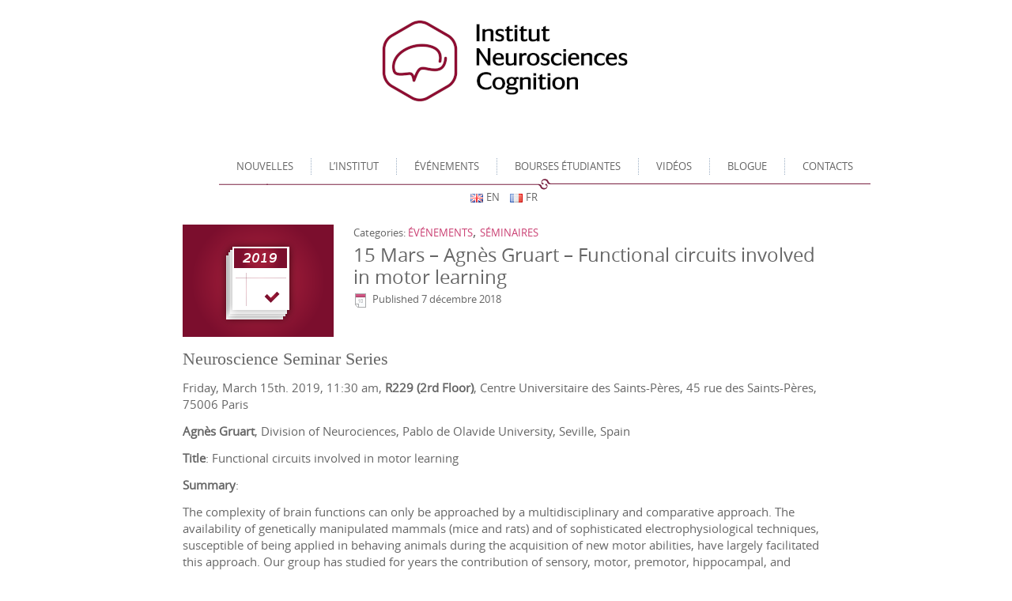

--- FILE ---
content_type: text/html; charset=UTF-8
request_url: https://inc.parisdescartes.fr/fr/2018/12/friday-march-13th-2019-agnes-gruart-pablo-de-olavide-university-seville-spain-functional-circuits-involved-in-motor-learning/
body_size: 9324
content:
<!DOCTYPE html>
<html lang="fr-FR">
<head>
<meta charset="UTF-8" />
<title>15 Mars &#8211; Agnès Gruart &#8211; Functional circuits involved in motor learning | The Institute of Neuroscience and Cognition</title>

<link rel="apple-touch-icon" sizes="57x57" href="/favicon/apple-touch-icon-57x57.png">
<link rel="apple-touch-icon" sizes="114x114" href="/favicon/apple-touch-icon-114x114.png">
<link rel="apple-touch-icon" sizes="72x72" href="/favicon/apple-touch-icon-72x72.png">
<link rel="apple-touch-icon" sizes="144x144" href="/favicon/apple-touch-icon-144x144.png">
<link rel="apple-touch-icon" sizes="60x60" href="/favicon/apple-touch-icon-60x60.png">
<link rel="apple-touch-icon" sizes="120x120" href="/favicon/apple-touch-icon-120x120.png">
<link rel="apple-touch-icon" sizes="76x76" href="/favicon/apple-touch-icon-76x76.png">
<link rel="apple-touch-icon" sizes="152x152" href="/favicon/apple-touch-icon-152x152.png">
<link rel="icon" type="image/png" href="/favicon/favicon-196x196.png" sizes="196x196">
<link rel="icon" type="image/png" href="/favicon/favicon-160x160.png" sizes="160x160">
<link rel="icon" type="image/png" href="/favicon/favicon-96x96.png" sizes="96x96">
<link rel="icon" type="image/png" href="/favicon/favicon-16x16.png" sizes="16x16">
<link rel="icon" type="image/png" href="/favicon/favicon-32x32.png" sizes="32x32">
<meta name="msapplication-TileColor" content="#da532c">
<meta name="msapplication-TileImage" content="/favicon/mstile-144x144.png">

<meta name="viewport" content="initial-scale = 1.0, maximum-scale = 1.0, user-scalable = no, width = device-width">

<link rel="stylesheet" href="https://inc.parisdescartes.fr/wp-content/themes/theme_inc_4/bootstrap.min.css?v3.3.5" media="all" />
<link rel="stylesheet" href="https://inc.parisdescartes.fr/wp-content/themes/theme_inc_4/bootstrap-theme.min.css?v3.3.5" media="all" />
<link rel="stylesheet" href="https://inc.parisdescartes.fr/wp-content/themes/theme_inc_4/style.css?ver=1.38" media="screen" />
<link rel="pingback" href="https://inc.parisdescartes.fr/xmlrpc.php" />
<meta name='robots' content='max-image-preview:large' />
<link rel="alternate" href="https://inc.parisdescartes.fr/2018/12/friday-march-13-th-2019-agnes-gruart-pablo-de-olavide-university-seville-spain-functional-circuits-involved-in-motor-learning/" hreflang="en" />
<link rel="alternate" href="https://inc.parisdescartes.fr/fr/2018/12/friday-march-13th-2019-agnes-gruart-pablo-de-olavide-university-seville-spain-functional-circuits-involved-in-motor-learning/" hreflang="fr" />
<link rel="alternate" type="application/rss+xml" title="The Institute of Neuroscience and Cognition &raquo; Flux" href="https://inc.parisdescartes.fr/fr/feed/" />
<link rel="alternate" type="application/rss+xml" title="The Institute of Neuroscience and Cognition &raquo; Flux des commentaires" href="https://inc.parisdescartes.fr/fr/comments/feed/" />
<link rel="alternate" title="oEmbed (JSON)" type="application/json+oembed" href="https://inc.parisdescartes.fr/wp-json/oembed/1.0/embed?url=https%3A%2F%2Finc.parisdescartes.fr%2Ffr%2F2018%2F12%2Ffriday-march-13th-2019-agnes-gruart-pablo-de-olavide-university-seville-spain-functional-circuits-involved-in-motor-learning%2F&#038;lang=fr" />
<link rel="alternate" title="oEmbed (XML)" type="text/xml+oembed" href="https://inc.parisdescartes.fr/wp-json/oembed/1.0/embed?url=https%3A%2F%2Finc.parisdescartes.fr%2Ffr%2F2018%2F12%2Ffriday-march-13th-2019-agnes-gruart-pablo-de-olavide-university-seville-spain-functional-circuits-involved-in-motor-learning%2F&#038;format=xml&#038;lang=fr" />
<style id='wp-img-auto-sizes-contain-inline-css' type='text/css'>
img:is([sizes=auto i],[sizes^="auto," i]){contain-intrinsic-size:3000px 1500px}
/*# sourceURL=wp-img-auto-sizes-contain-inline-css */
</style>
<style id='wp-emoji-styles-inline-css' type='text/css'>

	img.wp-smiley, img.emoji {
		display: inline !important;
		border: none !important;
		box-shadow: none !important;
		height: 1em !important;
		width: 1em !important;
		margin: 0 0.07em !important;
		vertical-align: -0.1em !important;
		background: none !important;
		padding: 0 !important;
	}
/*# sourceURL=wp-emoji-styles-inline-css */
</style>
<style id='wp-block-library-inline-css' type='text/css'>
:root{--wp-block-synced-color:#7a00df;--wp-block-synced-color--rgb:122,0,223;--wp-bound-block-color:var(--wp-block-synced-color);--wp-editor-canvas-background:#ddd;--wp-admin-theme-color:#007cba;--wp-admin-theme-color--rgb:0,124,186;--wp-admin-theme-color-darker-10:#006ba1;--wp-admin-theme-color-darker-10--rgb:0,107,160.5;--wp-admin-theme-color-darker-20:#005a87;--wp-admin-theme-color-darker-20--rgb:0,90,135;--wp-admin-border-width-focus:2px}@media (min-resolution:192dpi){:root{--wp-admin-border-width-focus:1.5px}}.wp-element-button{cursor:pointer}:root .has-very-light-gray-background-color{background-color:#eee}:root .has-very-dark-gray-background-color{background-color:#313131}:root .has-very-light-gray-color{color:#eee}:root .has-very-dark-gray-color{color:#313131}:root .has-vivid-green-cyan-to-vivid-cyan-blue-gradient-background{background:linear-gradient(135deg,#00d084,#0693e3)}:root .has-purple-crush-gradient-background{background:linear-gradient(135deg,#34e2e4,#4721fb 50%,#ab1dfe)}:root .has-hazy-dawn-gradient-background{background:linear-gradient(135deg,#faaca8,#dad0ec)}:root .has-subdued-olive-gradient-background{background:linear-gradient(135deg,#fafae1,#67a671)}:root .has-atomic-cream-gradient-background{background:linear-gradient(135deg,#fdd79a,#004a59)}:root .has-nightshade-gradient-background{background:linear-gradient(135deg,#330968,#31cdcf)}:root .has-midnight-gradient-background{background:linear-gradient(135deg,#020381,#2874fc)}:root{--wp--preset--font-size--normal:16px;--wp--preset--font-size--huge:42px}.has-regular-font-size{font-size:1em}.has-larger-font-size{font-size:2.625em}.has-normal-font-size{font-size:var(--wp--preset--font-size--normal)}.has-huge-font-size{font-size:var(--wp--preset--font-size--huge)}.has-text-align-center{text-align:center}.has-text-align-left{text-align:left}.has-text-align-right{text-align:right}.has-fit-text{white-space:nowrap!important}#end-resizable-editor-section{display:none}.aligncenter{clear:both}.items-justified-left{justify-content:flex-start}.items-justified-center{justify-content:center}.items-justified-right{justify-content:flex-end}.items-justified-space-between{justify-content:space-between}.screen-reader-text{border:0;clip-path:inset(50%);height:1px;margin:-1px;overflow:hidden;padding:0;position:absolute;width:1px;word-wrap:normal!important}.screen-reader-text:focus{background-color:#ddd;clip-path:none;color:#444;display:block;font-size:1em;height:auto;left:5px;line-height:normal;padding:15px 23px 14px;text-decoration:none;top:5px;width:auto;z-index:100000}html :where(.has-border-color){border-style:solid}html :where([style*=border-top-color]){border-top-style:solid}html :where([style*=border-right-color]){border-right-style:solid}html :where([style*=border-bottom-color]){border-bottom-style:solid}html :where([style*=border-left-color]){border-left-style:solid}html :where([style*=border-width]){border-style:solid}html :where([style*=border-top-width]){border-top-style:solid}html :where([style*=border-right-width]){border-right-style:solid}html :where([style*=border-bottom-width]){border-bottom-style:solid}html :where([style*=border-left-width]){border-left-style:solid}html :where(img[class*=wp-image-]){height:auto;max-width:100%}:where(figure){margin:0 0 1em}html :where(.is-position-sticky){--wp-admin--admin-bar--position-offset:var(--wp-admin--admin-bar--height,0px)}@media screen and (max-width:600px){html :where(.is-position-sticky){--wp-admin--admin-bar--position-offset:0px}}

/*# sourceURL=wp-block-library-inline-css */
</style><style id='wp-block-heading-inline-css' type='text/css'>
h1:where(.wp-block-heading).has-background,h2:where(.wp-block-heading).has-background,h3:where(.wp-block-heading).has-background,h4:where(.wp-block-heading).has-background,h5:where(.wp-block-heading).has-background,h6:where(.wp-block-heading).has-background{padding:1.25em 2.375em}h1.has-text-align-left[style*=writing-mode]:where([style*=vertical-lr]),h1.has-text-align-right[style*=writing-mode]:where([style*=vertical-rl]),h2.has-text-align-left[style*=writing-mode]:where([style*=vertical-lr]),h2.has-text-align-right[style*=writing-mode]:where([style*=vertical-rl]),h3.has-text-align-left[style*=writing-mode]:where([style*=vertical-lr]),h3.has-text-align-right[style*=writing-mode]:where([style*=vertical-rl]),h4.has-text-align-left[style*=writing-mode]:where([style*=vertical-lr]),h4.has-text-align-right[style*=writing-mode]:where([style*=vertical-rl]),h5.has-text-align-left[style*=writing-mode]:where([style*=vertical-lr]),h5.has-text-align-right[style*=writing-mode]:where([style*=vertical-rl]),h6.has-text-align-left[style*=writing-mode]:where([style*=vertical-lr]),h6.has-text-align-right[style*=writing-mode]:where([style*=vertical-rl]){rotate:180deg}
/*# sourceURL=https://inc.parisdescartes.fr/wp-includes/blocks/heading/style.min.css */
</style>
<style id='wp-block-paragraph-inline-css' type='text/css'>
.is-small-text{font-size:.875em}.is-regular-text{font-size:1em}.is-large-text{font-size:2.25em}.is-larger-text{font-size:3em}.has-drop-cap:not(:focus):first-letter{float:left;font-size:8.4em;font-style:normal;font-weight:100;line-height:.68;margin:.05em .1em 0 0;text-transform:uppercase}body.rtl .has-drop-cap:not(:focus):first-letter{float:none;margin-left:.1em}p.has-drop-cap.has-background{overflow:hidden}:root :where(p.has-background){padding:1.25em 2.375em}:where(p.has-text-color:not(.has-link-color)) a{color:inherit}p.has-text-align-left[style*="writing-mode:vertical-lr"],p.has-text-align-right[style*="writing-mode:vertical-rl"]{rotate:180deg}
/*# sourceURL=https://inc.parisdescartes.fr/wp-includes/blocks/paragraph/style.min.css */
</style>
<style id='global-styles-inline-css' type='text/css'>
:root{--wp--preset--aspect-ratio--square: 1;--wp--preset--aspect-ratio--4-3: 4/3;--wp--preset--aspect-ratio--3-4: 3/4;--wp--preset--aspect-ratio--3-2: 3/2;--wp--preset--aspect-ratio--2-3: 2/3;--wp--preset--aspect-ratio--16-9: 16/9;--wp--preset--aspect-ratio--9-16: 9/16;--wp--preset--color--black: #000000;--wp--preset--color--cyan-bluish-gray: #abb8c3;--wp--preset--color--white: #ffffff;--wp--preset--color--pale-pink: #f78da7;--wp--preset--color--vivid-red: #cf2e2e;--wp--preset--color--luminous-vivid-orange: #ff6900;--wp--preset--color--luminous-vivid-amber: #fcb900;--wp--preset--color--light-green-cyan: #7bdcb5;--wp--preset--color--vivid-green-cyan: #00d084;--wp--preset--color--pale-cyan-blue: #8ed1fc;--wp--preset--color--vivid-cyan-blue: #0693e3;--wp--preset--color--vivid-purple: #9b51e0;--wp--preset--gradient--vivid-cyan-blue-to-vivid-purple: linear-gradient(135deg,rgb(6,147,227) 0%,rgb(155,81,224) 100%);--wp--preset--gradient--light-green-cyan-to-vivid-green-cyan: linear-gradient(135deg,rgb(122,220,180) 0%,rgb(0,208,130) 100%);--wp--preset--gradient--luminous-vivid-amber-to-luminous-vivid-orange: linear-gradient(135deg,rgb(252,185,0) 0%,rgb(255,105,0) 100%);--wp--preset--gradient--luminous-vivid-orange-to-vivid-red: linear-gradient(135deg,rgb(255,105,0) 0%,rgb(207,46,46) 100%);--wp--preset--gradient--very-light-gray-to-cyan-bluish-gray: linear-gradient(135deg,rgb(238,238,238) 0%,rgb(169,184,195) 100%);--wp--preset--gradient--cool-to-warm-spectrum: linear-gradient(135deg,rgb(74,234,220) 0%,rgb(151,120,209) 20%,rgb(207,42,186) 40%,rgb(238,44,130) 60%,rgb(251,105,98) 80%,rgb(254,248,76) 100%);--wp--preset--gradient--blush-light-purple: linear-gradient(135deg,rgb(255,206,236) 0%,rgb(152,150,240) 100%);--wp--preset--gradient--blush-bordeaux: linear-gradient(135deg,rgb(254,205,165) 0%,rgb(254,45,45) 50%,rgb(107,0,62) 100%);--wp--preset--gradient--luminous-dusk: linear-gradient(135deg,rgb(255,203,112) 0%,rgb(199,81,192) 50%,rgb(65,88,208) 100%);--wp--preset--gradient--pale-ocean: linear-gradient(135deg,rgb(255,245,203) 0%,rgb(182,227,212) 50%,rgb(51,167,181) 100%);--wp--preset--gradient--electric-grass: linear-gradient(135deg,rgb(202,248,128) 0%,rgb(113,206,126) 100%);--wp--preset--gradient--midnight: linear-gradient(135deg,rgb(2,3,129) 0%,rgb(40,116,252) 100%);--wp--preset--font-size--small: 13px;--wp--preset--font-size--medium: 20px;--wp--preset--font-size--large: 36px;--wp--preset--font-size--x-large: 42px;--wp--preset--spacing--20: 0.44rem;--wp--preset--spacing--30: 0.67rem;--wp--preset--spacing--40: 1rem;--wp--preset--spacing--50: 1.5rem;--wp--preset--spacing--60: 2.25rem;--wp--preset--spacing--70: 3.38rem;--wp--preset--spacing--80: 5.06rem;--wp--preset--shadow--natural: 6px 6px 9px rgba(0, 0, 0, 0.2);--wp--preset--shadow--deep: 12px 12px 50px rgba(0, 0, 0, 0.4);--wp--preset--shadow--sharp: 6px 6px 0px rgba(0, 0, 0, 0.2);--wp--preset--shadow--outlined: 6px 6px 0px -3px rgb(255, 255, 255), 6px 6px rgb(0, 0, 0);--wp--preset--shadow--crisp: 6px 6px 0px rgb(0, 0, 0);}:where(.is-layout-flex){gap: 0.5em;}:where(.is-layout-grid){gap: 0.5em;}body .is-layout-flex{display: flex;}.is-layout-flex{flex-wrap: wrap;align-items: center;}.is-layout-flex > :is(*, div){margin: 0;}body .is-layout-grid{display: grid;}.is-layout-grid > :is(*, div){margin: 0;}:where(.wp-block-columns.is-layout-flex){gap: 2em;}:where(.wp-block-columns.is-layout-grid){gap: 2em;}:where(.wp-block-post-template.is-layout-flex){gap: 1.25em;}:where(.wp-block-post-template.is-layout-grid){gap: 1.25em;}.has-black-color{color: var(--wp--preset--color--black) !important;}.has-cyan-bluish-gray-color{color: var(--wp--preset--color--cyan-bluish-gray) !important;}.has-white-color{color: var(--wp--preset--color--white) !important;}.has-pale-pink-color{color: var(--wp--preset--color--pale-pink) !important;}.has-vivid-red-color{color: var(--wp--preset--color--vivid-red) !important;}.has-luminous-vivid-orange-color{color: var(--wp--preset--color--luminous-vivid-orange) !important;}.has-luminous-vivid-amber-color{color: var(--wp--preset--color--luminous-vivid-amber) !important;}.has-light-green-cyan-color{color: var(--wp--preset--color--light-green-cyan) !important;}.has-vivid-green-cyan-color{color: var(--wp--preset--color--vivid-green-cyan) !important;}.has-pale-cyan-blue-color{color: var(--wp--preset--color--pale-cyan-blue) !important;}.has-vivid-cyan-blue-color{color: var(--wp--preset--color--vivid-cyan-blue) !important;}.has-vivid-purple-color{color: var(--wp--preset--color--vivid-purple) !important;}.has-black-background-color{background-color: var(--wp--preset--color--black) !important;}.has-cyan-bluish-gray-background-color{background-color: var(--wp--preset--color--cyan-bluish-gray) !important;}.has-white-background-color{background-color: var(--wp--preset--color--white) !important;}.has-pale-pink-background-color{background-color: var(--wp--preset--color--pale-pink) !important;}.has-vivid-red-background-color{background-color: var(--wp--preset--color--vivid-red) !important;}.has-luminous-vivid-orange-background-color{background-color: var(--wp--preset--color--luminous-vivid-orange) !important;}.has-luminous-vivid-amber-background-color{background-color: var(--wp--preset--color--luminous-vivid-amber) !important;}.has-light-green-cyan-background-color{background-color: var(--wp--preset--color--light-green-cyan) !important;}.has-vivid-green-cyan-background-color{background-color: var(--wp--preset--color--vivid-green-cyan) !important;}.has-pale-cyan-blue-background-color{background-color: var(--wp--preset--color--pale-cyan-blue) !important;}.has-vivid-cyan-blue-background-color{background-color: var(--wp--preset--color--vivid-cyan-blue) !important;}.has-vivid-purple-background-color{background-color: var(--wp--preset--color--vivid-purple) !important;}.has-black-border-color{border-color: var(--wp--preset--color--black) !important;}.has-cyan-bluish-gray-border-color{border-color: var(--wp--preset--color--cyan-bluish-gray) !important;}.has-white-border-color{border-color: var(--wp--preset--color--white) !important;}.has-pale-pink-border-color{border-color: var(--wp--preset--color--pale-pink) !important;}.has-vivid-red-border-color{border-color: var(--wp--preset--color--vivid-red) !important;}.has-luminous-vivid-orange-border-color{border-color: var(--wp--preset--color--luminous-vivid-orange) !important;}.has-luminous-vivid-amber-border-color{border-color: var(--wp--preset--color--luminous-vivid-amber) !important;}.has-light-green-cyan-border-color{border-color: var(--wp--preset--color--light-green-cyan) !important;}.has-vivid-green-cyan-border-color{border-color: var(--wp--preset--color--vivid-green-cyan) !important;}.has-pale-cyan-blue-border-color{border-color: var(--wp--preset--color--pale-cyan-blue) !important;}.has-vivid-cyan-blue-border-color{border-color: var(--wp--preset--color--vivid-cyan-blue) !important;}.has-vivid-purple-border-color{border-color: var(--wp--preset--color--vivid-purple) !important;}.has-vivid-cyan-blue-to-vivid-purple-gradient-background{background: var(--wp--preset--gradient--vivid-cyan-blue-to-vivid-purple) !important;}.has-light-green-cyan-to-vivid-green-cyan-gradient-background{background: var(--wp--preset--gradient--light-green-cyan-to-vivid-green-cyan) !important;}.has-luminous-vivid-amber-to-luminous-vivid-orange-gradient-background{background: var(--wp--preset--gradient--luminous-vivid-amber-to-luminous-vivid-orange) !important;}.has-luminous-vivid-orange-to-vivid-red-gradient-background{background: var(--wp--preset--gradient--luminous-vivid-orange-to-vivid-red) !important;}.has-very-light-gray-to-cyan-bluish-gray-gradient-background{background: var(--wp--preset--gradient--very-light-gray-to-cyan-bluish-gray) !important;}.has-cool-to-warm-spectrum-gradient-background{background: var(--wp--preset--gradient--cool-to-warm-spectrum) !important;}.has-blush-light-purple-gradient-background{background: var(--wp--preset--gradient--blush-light-purple) !important;}.has-blush-bordeaux-gradient-background{background: var(--wp--preset--gradient--blush-bordeaux) !important;}.has-luminous-dusk-gradient-background{background: var(--wp--preset--gradient--luminous-dusk) !important;}.has-pale-ocean-gradient-background{background: var(--wp--preset--gradient--pale-ocean) !important;}.has-electric-grass-gradient-background{background: var(--wp--preset--gradient--electric-grass) !important;}.has-midnight-gradient-background{background: var(--wp--preset--gradient--midnight) !important;}.has-small-font-size{font-size: var(--wp--preset--font-size--small) !important;}.has-medium-font-size{font-size: var(--wp--preset--font-size--medium) !important;}.has-large-font-size{font-size: var(--wp--preset--font-size--large) !important;}.has-x-large-font-size{font-size: var(--wp--preset--font-size--x-large) !important;}
/*# sourceURL=global-styles-inline-css */
</style>

<style id='classic-theme-styles-inline-css' type='text/css'>
/*! This file is auto-generated */
.wp-block-button__link{color:#fff;background-color:#32373c;border-radius:9999px;box-shadow:none;text-decoration:none;padding:calc(.667em + 2px) calc(1.333em + 2px);font-size:1.125em}.wp-block-file__button{background:#32373c;color:#fff;text-decoration:none}
/*# sourceURL=/wp-includes/css/classic-themes.min.css */
</style>
<link rel='stylesheet' id='wp-pagenavi-css' href='https://inc.parisdescartes.fr/wp-content/plugins/wp-pagenavi/pagenavi-css.css?ver=2.70' type='text/css' media='all' />
<link rel='stylesheet' id='style.responsive.css-css' href='https://inc.parisdescartes.fr/wp-content/themes/theme_inc_4/style.responsive.css?ver=ec8b6d4ffcff5901d0b84dfd2b0e3d24' type='text/css' media='all' />
<link rel="https://api.w.org/" href="https://inc.parisdescartes.fr/wp-json/" /><link rel="alternate" title="JSON" type="application/json" href="https://inc.parisdescartes.fr/wp-json/wp/v2/posts/7158" /><link rel="EditURI" type="application/rsd+xml" title="RSD" href="https://inc.parisdescartes.fr/xmlrpc.php?rsd" />
<link rel="canonical" href="https://inc.parisdescartes.fr/fr/2018/12/friday-march-13th-2019-agnes-gruart-pablo-de-olavide-university-seville-spain-functional-circuits-involved-in-motor-learning/" />
<link rel='shortlink' href='https://inc.parisdescartes.fr/?p=7158' />
<link rel='header_link' href='https://inc.parisdescartes.fr' />		<style type="text/css" id="wp-custom-css">
			.art-header
{
	background-image: url(https://inc.parisdescartes.fr/wp-content/uploads/2025/03/logo-INC.png);

}

.responsive .art-header
{
   background-image: url(https://inc.parisdescartes.fr/wp-content/uploads/2025/03/logo-INC.png);
}
@media screen and (max-width: 640px) {
.art-header
{
   background-size:50%;
}
}
#contactmem .col-sm-3 {
	width:auto !important;
}
@media (min-width: 768px) {
  #contactmem .col-sm-3 {
	width:auto !important;
  }
}
.betrplacea{
	margin-top:-0.5em;
}
.betrplaceb{
	margin-top:-1em;
}
.thiscol {
	float:none !important;
	width:100%;
}

		</style>
		<script type='text/javascript' src="https://inc.parisdescartes.fr/wp-content/themes/theme_inc_4/bootstrap.min.js?v3.3.5"></script>
<script type='text/javascript' src="https://inc.parisdescartes.fr/wp-content/themes/theme_inc_4/script.js?v2"></script>

</head>
<body class="wp-singular post-template-default single single-post postid-7158 single-format-standard wp-theme-theme_inc_4 metaslider-plugin">

<div id="art-main">
    <div class="art-sheet clearfix">

<header class="art-header clickable">



    <div class="art-shapes">

            </div>




<nav class="art-nav">
    
<ul class="art-hmenu menu-371">
	<li class="menu-item-10141"><a title="Nouvelles" href="https://inc.parisdescartes.fr/fr/">Nouvelles</a>
	</li>
	<li class="menu-item-10139"><a title="L&#039;INSTITUT" href="https://inc.parisdescartes.fr/fr/laboratoires/">L&rsquo;INSTITUT</a>
	</li>
	<li class="menu-item-4119"><a title="Événements" href="https://inc.parisdescartes.fr/fr/evenements/">Événements</a>
	</li>
	<li class="menu-item-4118"><a title="Bourses étudiantes" href="https://inc.parisdescartes.fr/fr/bourses-etudiantes/">Bourses étudiantes</a>
	</li>
	<li class="menu-item-4685"><a title="Vidéos" href="https://inc.parisdescartes.fr/fr/category/videos-fr/">Vidéos</a>
	</li>
	<li class="menu-item-4641"><a title="Blogue" href="https://inc.parisdescartes.fr/fr/blog-3/">Blogue</a>
	</li>
	<li class="menu-item-4120"><a title="Contacts" href="https://inc.parisdescartes.fr/fr/contacts-2/">Contacts</a>
	</li>
</ul>
 
    </nav>

                    
</header>
<div class="language_switcher">	<li class="lang-item lang-item-323 lang-item-en lang-item-first"><a lang="en-GB" hreflang="en-GB" href="https://inc.parisdescartes.fr/2018/12/friday-march-13-th-2019-agnes-gruart-pablo-de-olavide-university-seville-spain-functional-circuits-involved-in-motor-learning/"><img src="[data-uri]" alt="" width="16" height="11" style="width: 16px; height: 11px;" /><span style="margin-left:0.3em;">en</span></a></li>
	<li class="lang-item lang-item-326 lang-item-fr current-lang"><a lang="fr-FR" hreflang="fr-FR" href="https://inc.parisdescartes.fr/fr/2018/12/friday-march-13th-2019-agnes-gruart-pablo-de-olavide-university-seville-spain-functional-circuits-involved-in-motor-learning/" aria-current="true"><img src="[data-uri]" alt="" width="16" height="11" style="width: 16px; height: 11px;" /><span style="margin-left:0.3em;">fr</span></a></li>
</div>
<div class="art-layout-wrapper">
                <div class="art-content-layout">
                    <div class="art-content-layout-row">
                        <div class="art-layout-cell art-content">
						<div class="row"><div class="col-sm-10 col-sm-offset-1">	<article id="post-7158"  class="art-post art-article  post-7158 post type-post status-publish format-standard has-post-thumbnail hentry category-evenements category-seminaires">
                                <div class="bloctitre"><div class="alignleft"><a href="https://inc.parisdescartes.fr/fr/2018/12/friday-march-13th-2019-agnes-gruart-pablo-de-olavide-university-seville-spain-functional-circuits-involved-in-motor-learning/" title="15 Mars &#8211; Agnès Gruart &#8211; Functional circuits involved in motor learning"><img width="191" height="143" src="https://inc.parisdescartes.fr/wp-content/uploads/2015/02/img-default-page-news-inc_05-2019-191x143.png" class="attachment-191x143 size-191x143 wp-post-image" alt="" title="15 Mars &#8211; Agnès Gruart &#8211; Functional circuits involved in motor learning" decoding="async" /></a></div>Categories: <h4 class="categoryDevillard"><a href="https://inc.parisdescartes.fr/fr/category/evenements/" rel="category tag">événements</a>, <a href="https://inc.parisdescartes.fr/fr/category/evenements/seminaires/" rel="category tag">séminaires</a></h4><h1 class="art-postheader"><a class="titleDevillard" href="https://inc.parisdescartes.fr/fr/2018/12/friday-march-13th-2019-agnes-gruart-pablo-de-olavide-university-seville-spain-functional-circuits-involved-in-motor-learning/" rel="bookmark" title="15 Mars &#8211; Agnès Gruart &#8211; Functional circuits involved in motor learning">15 Mars &#8211; Agnès Gruart &#8211; Functional circuits involved in motor learning</a></h1><div class="art-postfootericons art-metadata-icons"><span class="art-postdateicon"><span class="date">Published</span> <span class="entry-date" title="10 h 36 min">7 décembre 2018</span></span></div></div>
                                                
                <div class="art-postcontent clearfix"><div class="textContentInPosts">
<h2 class="wp-block-heading">Neuroscience Seminar Series<br></h2>



<p>Friday, March 15th. 2019, 11:30 am, <strong>R229 (2rd Floor)</strong>, Centre Universitaire des Saints-Pères, 45 rue des Saints-Pères, 75006 Paris</p>



<p><strong>Agnès Gruart</strong>, Division          of Neurociences, Pablo de Olavide University, Seville, Spain</p>



<p><strong>Title</strong>:
      Functional
          circuits involved in motor learning</p>



<p><strong>Summary</strong>:</p>



<p>The complexity
          of brain functions can only be approached by a
          multidisciplinary and
          comparative approach. The availability of genetically
          manipulated mammals (mice
          and rats) and of sophisticated electrophysiological
          techniques, susceptible of
          being applied in behaving animals during the acquisition of
          new motor abilities,
          have largely facilitated this approach. Our group has studied
          for years the
          contribution of sensory, motor, premotor, hippocampal, and
          prefrontal circuits
          to non-associative, pavlovian, and instrumental learning
          paradigms. For this,
          we have recorded activity dependent changes in strength in
          cortical and
          subcortical synapses during the respective acquisition
          process. Recently we
          have concentrated our attention to the contribution of
          prefrontal circuits to
          the acquisition and storage of instrumental learning tasks,
          including
          cooperative learning and decision making in mice and rats. The
          main hypothesis
          of our studies is that learning is the result of the activity
          of wide cortical
          and subcortical circuits activating functional properties of
          involved synaptic
          nodes. In particular, unitary firing, synaptic and local field
          potentials
          recorded in prefrontal sites are modified during the
          acquisition of the
          above-mentioned tasks. In addition, I will present recent
          evidences on the
          available information from our laboratory with respect to the
          use of these
          functional states for brain-machine interphase in behaving
          rats and for coordinated
          cooperation between pairs of rats aimed to achieve
          simultaneous rewards.</p>



<p><strong>Host</strong>: Pierre-Paul
          Vidal</p>



<p></p>
</div></div>


</article>
		<article class="art-post art-article ">
                                
                                                
                <div class="art-postcontent clearfix"><div class="navigation">
	<div class="alignleft">&laquo; <a href="https://inc.parisdescartes.fr/fr/2018/11/friday-october-19th-yishi-jin-university-of-california-san-diego-usa/" title="30 Novembre &#8211; Anne-Lise Giraud &#8211; Speech processing with (and without) cortical oscillations" rel="prev">30 Novembre &#8211; Anne-Lise Giraud &#8211; Speech processing with (and&hellip;</a></div>
	<div class="alignright"><a href="https://inc.parisdescartes.fr/fr/2019/01/programme-des-seminaires-2019/" title="Programme des séminaires 2019" rel="next">Programme des séminaires 2019</a> &raquo;</div>
 </div></div>


</article>
	</div></div>			                        </div>
                    </div>
                </div>
            </div><footer class="art-footer art-page-footer"><a href="https://inc.parisdescartes.fr/2013/01/mentions-legales/">Mentions légales</a><br /><span id="art-footnote-links">Designed by <a href="http://www.vincentdevillard.com" target="_blank">Vincent Devillard</a>.</span>
    </footer>
    </div>
</div>



<div id="wp-footer">
	<script type="speculationrules">
{"prefetch":[{"source":"document","where":{"and":[{"href_matches":"/*"},{"not":{"href_matches":["/wp-*.php","/wp-admin/*","/wp-content/uploads/*","/wp-content/*","/wp-content/plugins/*","/wp-content/themes/theme_inc_4/*","/*\\?(.+)"]}},{"not":{"selector_matches":"a[rel~=\"nofollow\"]"}},{"not":{"selector_matches":".no-prefetch, .no-prefetch a"}}]},"eagerness":"conservative"}]}
</script>
<script id="wp-emoji-settings" type="application/json">
{"baseUrl":"https://s.w.org/images/core/emoji/17.0.2/72x72/","ext":".png","svgUrl":"https://s.w.org/images/core/emoji/17.0.2/svg/","svgExt":".svg","source":{"concatemoji":"https://inc.parisdescartes.fr/wp-includes/js/wp-emoji-release.min.js?ver=ec8b6d4ffcff5901d0b84dfd2b0e3d24"}}
</script>
<script type="module">
/* <![CDATA[ */
/*! This file is auto-generated */
const a=JSON.parse(document.getElementById("wp-emoji-settings").textContent),o=(window._wpemojiSettings=a,"wpEmojiSettingsSupports"),s=["flag","emoji"];function i(e){try{var t={supportTests:e,timestamp:(new Date).valueOf()};sessionStorage.setItem(o,JSON.stringify(t))}catch(e){}}function c(e,t,n){e.clearRect(0,0,e.canvas.width,e.canvas.height),e.fillText(t,0,0);t=new Uint32Array(e.getImageData(0,0,e.canvas.width,e.canvas.height).data);e.clearRect(0,0,e.canvas.width,e.canvas.height),e.fillText(n,0,0);const a=new Uint32Array(e.getImageData(0,0,e.canvas.width,e.canvas.height).data);return t.every((e,t)=>e===a[t])}function p(e,t){e.clearRect(0,0,e.canvas.width,e.canvas.height),e.fillText(t,0,0);var n=e.getImageData(16,16,1,1);for(let e=0;e<n.data.length;e++)if(0!==n.data[e])return!1;return!0}function u(e,t,n,a){switch(t){case"flag":return n(e,"\ud83c\udff3\ufe0f\u200d\u26a7\ufe0f","\ud83c\udff3\ufe0f\u200b\u26a7\ufe0f")?!1:!n(e,"\ud83c\udde8\ud83c\uddf6","\ud83c\udde8\u200b\ud83c\uddf6")&&!n(e,"\ud83c\udff4\udb40\udc67\udb40\udc62\udb40\udc65\udb40\udc6e\udb40\udc67\udb40\udc7f","\ud83c\udff4\u200b\udb40\udc67\u200b\udb40\udc62\u200b\udb40\udc65\u200b\udb40\udc6e\u200b\udb40\udc67\u200b\udb40\udc7f");case"emoji":return!a(e,"\ud83e\u1fac8")}return!1}function f(e,t,n,a){let r;const o=(r="undefined"!=typeof WorkerGlobalScope&&self instanceof WorkerGlobalScope?new OffscreenCanvas(300,150):document.createElement("canvas")).getContext("2d",{willReadFrequently:!0}),s=(o.textBaseline="top",o.font="600 32px Arial",{});return e.forEach(e=>{s[e]=t(o,e,n,a)}),s}function r(e){var t=document.createElement("script");t.src=e,t.defer=!0,document.head.appendChild(t)}a.supports={everything:!0,everythingExceptFlag:!0},new Promise(t=>{let n=function(){try{var e=JSON.parse(sessionStorage.getItem(o));if("object"==typeof e&&"number"==typeof e.timestamp&&(new Date).valueOf()<e.timestamp+604800&&"object"==typeof e.supportTests)return e.supportTests}catch(e){}return null}();if(!n){if("undefined"!=typeof Worker&&"undefined"!=typeof OffscreenCanvas&&"undefined"!=typeof URL&&URL.createObjectURL&&"undefined"!=typeof Blob)try{var e="postMessage("+f.toString()+"("+[JSON.stringify(s),u.toString(),c.toString(),p.toString()].join(",")+"));",a=new Blob([e],{type:"text/javascript"});const r=new Worker(URL.createObjectURL(a),{name:"wpTestEmojiSupports"});return void(r.onmessage=e=>{i(n=e.data),r.terminate(),t(n)})}catch(e){}i(n=f(s,u,c,p))}t(n)}).then(e=>{for(const n in e)a.supports[n]=e[n],a.supports.everything=a.supports.everything&&a.supports[n],"flag"!==n&&(a.supports.everythingExceptFlag=a.supports.everythingExceptFlag&&a.supports[n]);var t;a.supports.everythingExceptFlag=a.supports.everythingExceptFlag&&!a.supports.flag,a.supports.everything||((t=a.source||{}).concatemoji?r(t.concatemoji):t.wpemoji&&t.twemoji&&(r(t.twemoji),r(t.wpemoji)))});
//# sourceURL=https://inc.parisdescartes.fr/wp-includes/js/wp-emoji-loader.min.js
/* ]]> */
</script>
	<!-- 73 queries. 0,122 seconds. -->
</div>
</body>

</html>



--- FILE ---
content_type: text/css
request_url: https://inc.parisdescartes.fr/wp-content/themes/theme_inc_4/style.css?ver=1.38
body_size: 11800
content:
/*
Theme Name: theme_inc_4
Theme URI:
Description:
Version: 1.0
Author: Vincent Devillard
Author URI: http://www.vincentdevillard.com
Tags: fixed-width, one-column, valid HTML5, widgets
*/


/* Created by Artisteer v4.1.0.59861 */


@font-face {
    font-family: 'open_sansbold';
    src: url('font/opensans-bold-webfont.eot');
    src: url('font/opensans-bold-webfont.eot?#iefix') format('embedded-opentype'),
         url('font/opensans-bold-webfont.woff') format('woff'),
         url('font/opensans-bold-webfont.ttf') format('truetype'),
         url('font/opensans-bold-webfont.svg#open_sansbold') format('svg');
    font-weight: normal;
    font-style: normal;

}

@font-face {
    font-family: 'open_sansregular';
    src: url('font/opensans-regular-webfont.eot');
    src: url('font/opensans-regular-webfont.eot?#iefix') format('embedded-opentype'),
         url('font/opensans-regular-webfont.woff') format('woff'),
         url('font/opensans-regular-webfont.ttf') format('truetype'),
         url('font/opensans-regular-webfont.svg#open_sansregular') format('svg');
    font-weight: normal;
    font-style: normal;

}

@font-face {
    font-family: 'open_sanslight';
    src: url('font/opensans-light-webfont.eot');
    src: url('font/opensans-light-webfont.eot?#iefix') format('embedded-opentype'),
         url('font/opensans-light-webfont.woff') format('woff'),
         url('font/opensans-light-webfont.ttf') format('truetype'),
         url('font/opensans-light-webfont.svg#open_sanslight') format('svg');
    font-weight: normal;
    font-style: normal;

}


#art-main
{
   background: #FFFFFF;
   margin:0 auto;
   font-size: 13px;
   font-family: 'open_sansregular', Arial, 'Arial Unicode MS', Helvetica, Sans-Serif;
   font-weight: normal;
   font-style: normal;
   position: relative;
   width: 100%;
   min-height: 100%;
   left: 0;
   top: 0;
   cursor:default;
   overflow:hidden;
}
table, ul.art-hmenu
{
   font-size: 13px;
   font-family: 'open_sansregular', Arial, 'Arial Unicode MS', Helvetica, Sans-Serif;
   font-weight: normal;
   font-style: normal;
}

h1, h2, h3, h4, h5, h6, p, a, ul, ol, li
{
   margin: 0;
   padding: 0;
   font-family: 'open_sansregular', Arial, 'Arial Unicode MS', Helvetica, Sans-Serif;
}

/* Reset buttons border. It's important for input and button tags.
 * border-collapse should be separate for shadow in IE.
 */
.art-button
{
   border: 0;
   border-collapse: separate;
   -webkit-background-origin: border !important;
   -moz-background-origin: border !important;
   background-origin: border-box !important;
   background: #A1ADBA;
   -webkit-border-radius:3px;
   -moz-border-radius:3px;
   border-radius:3px;
   border-width: 0;
   padding:0 21px;
   margin:0 auto;
   height:26px;
}

.art-postcontent,
.art-postheadericons,
.art-postfootericons,
.art-blockcontent,
ul.art-vmenu a
{
   text-align: left;
}

.art-postcontent,
.art-postcontent li,
.art-postcontent table,
.art-postcontent a,
.art-postcontent a:link,
.art-postcontent a:visited,
.art-postcontent a.visited,
.art-postcontent a:hover,
.art-postcontent a.hovered
{
   font-family: Arial, 'Arial Unicode MS', Helvetica, Sans-Serif;

}

.art-postcontent p
{
   margin: 13px 0;
}

.art-postcontent h1, .art-postcontent h1 a, .art-postcontent h1 a:link, .art-postcontent h1 a:visited, .art-postcontent h1 a:hover,
.art-postcontent h2, .art-postcontent h2 a, .art-postcontent h2 a:link, .art-postcontent h2 a:visited, .art-postcontent h2 a:hover,
.art-postcontent h3, .art-postcontent h3 a, .art-postcontent h3 a:link, .art-postcontent h3 a:visited, .art-postcontent h3 a:hover,
.art-postcontent h4, .art-postcontent h4 a, .art-postcontent h4 a:link, .art-postcontent h4 a:visited, .art-postcontent h4 a:hover,
.art-postcontent h5, .art-postcontent h5 a, .art-postcontent h5 a:link, .art-postcontent h5 a:visited, .art-postcontent h5 a:hover,
.art-postcontent h6, .art-postcontent h6 a, .art-postcontent h6 a:link, .art-postcontent h6 a:visited, .art-postcontent h6 a:hover,
.art-blockheader .t, .art-blockheader .t a, .art-blockheader .t a:link, .art-blockheader .t a:visited, .art-blockheader .t a:hover,
.art-vmenublockheader .t, .art-vmenublockheader .t a, .art-vmenublockheader .t a:link, .art-vmenublockheader .t a:visited, .art-vmenublockheader .t a:hover,
.art-headline, .art-headline a, .art-headline a:link, .art-headline a:visited, .art-headline a:hover,
.art-slogan, .art-slogan a, .art-slogan a:link, .art-slogan a:visited, .art-slogan a:hover,
.art-postheader, .art-postheader a, .art-postheader a:link, .art-postheader a:visited, .art-postheader a:hover
{
   font-size: 22px;
   font-family: 'Times New Roman', Georgia, Times, Serif;
   font-weight: normal;
   font-style: normal;
   line-height: 120%;
}

.art-postcontent a, .art-postcontent a:link
{
   font-family: 'open_sansregular', Arial, 'Arial Unicode MS', Helvetica, Sans-Serif;
   text-decoration: none;
   color: #C82F4C;
}

.art-postcontent a:visited, .art-postcontent a.visited
{
	font-family: 'open_sansregular', Arial, 'Arial Unicode MS', Helvetica, Sans-Serif;
	text-decoration: none;
	/*color: #666;*/
   color: #C82F4C;
}

.art-postcontent  a:hover, .art-postcontent a.hover
{
   font-family: 'open_sansregular', Arial, 'Arial Unicode MS', Helvetica, Sans-Serif;
   text-decoration: underline;
   color: #C82F4C;
}

.art-postcontent h1
{
	color: #666;
	margin: 10px 0 0;
	font-size: 26px;
	font-family: 'Times New Roman', Georgia, Times, Serif;
}

.art-blockcontent h1
{
   margin: 10px 0 0;
   font-size: 26px;
   font-family: 'Times New Roman', Georgia, Times, Serif;
}

.art-postcontent h1 a, .art-postcontent h1 a:link, .art-postcontent h1 a:hover, .art-postcontent h1 a:visited, .art-blockcontent h1 a, .art-blockcontent h1 a:link, .art-blockcontent h1 a:hover, .art-blockcontent h1 a:visited
{
   font-size: 26px;
   font-family: 'Times New Roman', Georgia, Times, Serif;
}

.art-postcontent h2
{
	color: #666;
	margin: 10px 0 0;
	font-size: 22px;
	font-family: 'Times New Roman', Georgia, Times, Serif;
}

.art-blockcontent h2
{
   margin: 10px 0 0;
   font-size: 22px;
   font-family: 'Times New Roman', Georgia, Times, Serif;
}

.art-postcontent h2 a, .art-postcontent h2 a:link, .art-postcontent h2 a:hover, .art-postcontent h2 a:visited, .art-blockcontent h2 a, .art-blockcontent h2 a:link, .art-blockcontent h2 a:hover, .art-blockcontent h2 a:visited
{
   font-size: 22px;
   font-family: 'Times New Roman', Georgia, Times, Serif;
}

.art-postcontent h3,
.art-postcontent h3 a, .art-postcontent h3 a:link, .art-postcontent h3 a:hover, .art-postcontent h3 a:visited, .art-blockcontent h3 a, .art-blockcontent h3 a:link, .art-blockcontent h3 a:hover, .art-blockcontent h3 a:visited
{
	color: #666;
	margin: 10px 0 0;
	font-size: 20px;
	font-family: 'open_sansregular', Arial, 'Arial Unicode MS', Helvetica, Sans-Serif;
}

.art-blockcontent h3
{
   margin: 10px 0 0;
   font-size: 20px;
   font-family: 'Times New Roman', Georgia, Times, Serif;
}

.art-postcontent h4
{
	color: #666;
	margin: 10px 0 0;
	font-size: 18px;
	font-family: 'Times New Roman', Georgia, Times, Serif;
}

.art-blockcontent h4
{
   margin: 10px 0 0;
   font-size: 18px;
   font-family: 'Times New Roman', Georgia, Times, Serif;
}

.art-postcontent h4 a, .art-postcontent h4 a:link, .art-postcontent h4 a:hover, .art-postcontent h4 a:visited, .art-blockcontent h4 a, .art-blockcontent h4 a:link, .art-blockcontent h4 a:hover, .art-blockcontent h4 a:visited
{
   font-size: 18px;
   font-family: 'Times New Roman', Georgia, Times, Serif;
}

.art-postcontent h5
{
   color: #4E6883;
   margin: 10px 0 0;
   font-size: 15px;
   font-family: 'Times New Roman', Georgia, Times, Serif;
}

.art-blockcontent h5
{
   margin: 10px 0 0;
   font-size: 15px;
   font-family: 'Times New Roman', Georgia, Times, Serif;
}

.art-postcontent h5 a, .art-postcontent h5 a:link, .art-postcontent h5 a:hover, .art-postcontent h5 a:visited, .art-blockcontent h5 a, .art-blockcontent h5 a:link, .art-blockcontent h5 a:hover, .art-blockcontent h5 a:visited
{
   font-size: 15px;
   font-family: 'Times New Roman', Georgia, Times, Serif;
}

.art-postcontent h6
{
   color: #666;
   margin: 10px 0 0;
   font-size: 13px;
   font-family: 'Times New Roman', Georgia, Times, Serif;
}

.art-blockcontent h6
{
   margin: 10px 0 0;
   font-size: 13px;
   font-family: 'Times New Roman', Georgia, Times, Serif;
}

.art-postcontent h6 a, .art-postcontent h6 a:link, .art-postcontent h6 a:hover, .art-postcontent h6 a:visited, .art-blockcontent h6 a, .art-blockcontent h6 a:link, .art-blockcontent h6 a:hover, .art-blockcontent h6 a:visited
{
   font-size: 13px;
   font-family: 'Times New Roman', Georgia, Times, Serif;
}

header, footer, article, nav, #art-hmenu-bg, .art-sheet, .art-hmenu a, .art-vmenu a, .art-slidenavigator > a, .art-checkbox:before, .art-radiobutton:before
{
   -webkit-background-origin: border !important;
   -moz-background-origin: border !important;
   background-origin: border-box !important;
}

header, footer, article, nav, #art-hmenu-bg, .art-sheet, .art-slidenavigator > a, .art-checkbox:before, .art-radiobutton:before
{
   display: block;
   -webkit-box-sizing: border-box;
   -moz-box-sizing: border-box;
   box-sizing: border-box;
}

ul
{
   list-style-type: none;
}

ol
{
   list-style-position: inside;
}

html, body
{
   height: 100%;
}

body
{
	padding: 0;
	margin:0;
	min-width: 800px;
	color: #666;
}

.art-header:before, #art-header-bg:before, .art-layout-cell:before, .art-layout-wrapper:before, .art-footer:before, .art-nav:before, #art-hmenu-bg:before, .art-sheet:before
{
   width: 100%;
   content: " ";
   display: table;
}
.art-header:after, #art-header-bg:after, .art-layout-cell:after, .art-layout-wrapper:after, .art-footer:after, .art-nav:after, #art-hmenu-bg:after, .art-sheet:after,
.cleared, .clearfix:after {
   clear: both;
   font: 0/0 serif;
   display: block;
   content: " ";
}

form
{
   padding: 0 !important;
   margin: 10px !important;
}

table.position
{
   position: relative;
   width: 100%;
   table-layout: fixed;
}

li h1, .art-postcontent li h1, .art-blockcontent li h1
{
   margin:1px;
}
li h2, .art-postcontent li h2, .art-blockcontent li h2
{
   margin:1px;
}
li h3, .art-postcontent li h3, .art-blockcontent li h3
{
   margin:1px;
}
li h4, .art-postcontent li h4, .art-blockcontent li h4
{
   margin:1px;
}
li h5, .art-postcontent li h5, .art-blockcontent li h5
{
   margin:1px;
}
li h6, .art-postcontent li h6, .art-blockcontent li h6
{
   margin:1px;
}
li p, .art-postcontent li p, .art-blockcontent li p
{
   margin:1px;
}


.art-shapes
{
   position: absolute;
   top: 0;
   right: 0;
   bottom: 0;
   left: 0;
   overflow: hidden;
   z-index: 0;
}

.art-slider-inner {
   position: relative;
   overflow: hidden;
   width: 100%;
   height: 100%;
}

.art-slidenavigator > a {
   display: inline-block;
   vertical-align: middle;
   outline-style: none;
   font-size: 1px;
}

.art-slidenavigator > a:last-child {
   margin-right: 0 !important;
}

.art-headline
{
  display: inline-block;
  position: absolute;
  min-width: 50px;
  top: 29px;
  left: 1.23%;
  line-height: 100%;
  margin-left: -2px !important;
  -webkit-transform: rotate(0deg);
  -moz-transform: rotate(0deg);
  -o-transform: rotate(0deg);
  -ms-transform: rotate(0deg);
  transform: rotate(0deg);
  z-index: 101;
}

.art-headline,
.art-headline a,
.art-headline a:link,
.art-headline a:visited,
.art-headline a:hover
{
font-size: 36px;
font-family: 'Times New Roman', Georgia, Times, Serif;
font-weight: normal;
font-style: normal;
text-decoration: none;
text-shadow: 0px 2px 3px rgba(0, 0, 0, 0.3);
  padding: 0;
  margin: 0;
  color: #C82F4C !important;
  white-space: nowrap;
}






.art-sheet
{
   margin:0 auto;
   position:relative;
   cursor:auto;
   width: 1000px;
   z-index: auto !important;
}

.art-header
{
	height: 240px;
	background-image: url(images/logo-INC.png);
	background-repeat: no-repeat;
	position: relative;
	width: 1000px;
	z-index: auto !important;
	background-position: center top;
	margin-top: 0;
	margin-right: auto;
	margin-bottom: 0;
	margin-left: auto;
}

.responsive .art-header
{
   background-image: url(images/logo-INC.png);
   background-position: center top;
}

.art-header>.widget
{
   position:absolute;
   z-index:101;
}

.art-nav
{

   position: absolute;
   margin: 0;
   bottom:     0;
   padding:0;
   width: 100%;
   z-index: 100;
   text-align: center;
}

ul.art-hmenu a, ul.art-hmenu a:link, ul.art-hmenu a:visited, ul.art-hmenu a:hover
{
   outline: none;
   position: relative;
   z-index: 11;
   z-index: 500;
}

ul.art-hmenu, ul.art-hmenu ul
{
   display: block;
   margin: 0;
   padding: 0;
   border: 0;
   list-style-type: none;
   background-color: #fff
}

ul.art-hmenu li
{
   position: relative;
   z-index: 500;
   display: block;
   float: left;

   margin: 0;
   padding: 0;
   border: 0;
}

ul.art-hmenu li:hover
{
   z-index: 10000;
   white-space: normal;
}

ul.art-hmenu:after, ul.art-hmenu ul:after
{
   content: ".";
   height: 0;
   display: block;
   visibility: hidden;
   overflow: hidden;
   clear: both;
}

ul.art-hmenu, ul.art-hmenu ul
{
   min-height: 0;
}

ul.art-hmenu
{
	display: inline-block;
	vertical-align: bottom;
	left:137px;
	position:relative;
	margin-right: auto;
	margin-left: auto;
}

.art-nav:before
{
   content:' ';
}

nav.art-nav
{
   border-top-left-radius: 0;
   border-top-right-radius: 0;
}

.art-hmenu-extra1
{
   position: relative;
   display: block;
   float: left;
   width: auto;
   height: auto;
   background-position: center;
}

.art-hmenu-extra2
{
   position: relative;
   display: block;
   float: right;
   width: auto;
   height: auto;
   background-position: center;
}

.art-hmenu
{
   float: left;
	background-image: url(images/motif-INC-CNRS-Vincent-Devillard2.png);
	background-repeat: no-repeat;
	background-position: bottom;
	background-color: #fff
}

.art-menuitemcontainer
{
   margin:0 auto;
}
ul.art-hmenu>li {
   margin-left: 11px;
}
ul.art-hmenu>li:first-child {
   margin-left: 5px;
}
ul.art-hmenu>li:last-child, ul.art-hmenu>li.last-child {
   margin-right: 5px;
}

ul.art-hmenu>li>a
{
   -webkit-border-radius:3px;
   -moz-border-radius:3px;
   border-radius:3px;
   padding:0 17px;
   margin:0 auto;
   position: relative;
   display: block;
   height: 40px;
   cursor: pointer;
   text-decoration: none;
   color: #666;
   line-height: 36px;
   text-align: center;
}

.art-hmenu a,
.art-hmenu a:link,
.art-hmenu a:visited,
.art-hmenu a.active,
.art-hmenu a:hover
{
   font-size: 13px;
font-family: 'open_sansregular', Arial, 'Arial Unicode MS', Helvetica, Sans-Serif;
   font-weight: normal;
   font-style: normal;
   text-decoration: none;
   text-transform: uppercase;
   text-align: left;
   margin-bottom: 8px;
}

ul.art-hmenu>li>a.active
{
   -webkit-border-radius:3px;
   -moz-border-radius:3px;
   border-radius:3px;
   padding:0 17px;
   margin:0 auto;
   color: #C82F4C;
   text-decoration: none;
}

ul.art-hmenu>li>a:visited,
ul.art-hmenu>li>a:hover,
ul.art-hmenu>li:hover>a {
   text-decoration: none;
}

ul.art-hmenu>li>a:hover, .desktop ul.art-hmenu>li:hover>a
{
   -webkit-border-radius:3px;
   -moz-border-radius:3px;
   border-radius:3px;
   padding:0 17px;
   margin:0 auto;
}
ul.art-hmenu>li>a:hover,
.desktop ul.art-hmenu>li:hover>a {
   color: #C82F4C;
   text-decoration: none;
}

ul.art-hmenu>li:before
{
   position:absolute;
   display: block;
   content:' ';
   top:0;
   left:  -11px;
   width:11px;
   height: 36px;
   background: url('images/menuseparator.png') center center no-repeat;
}
ul.art-hmenu>li:first-child:before{
   display:none;
}

ul.art-hmenu li li a
{
   background: #B9C2CB;
   background: transparent;
   -webkit-border-radius:3px;
   -moz-border-radius:3px;
   border-radius:3px;
   padding:0 10px;
   margin:0 auto;
}
ul.art-hmenu li li
{
   float: none;
   width: auto;
   margin-top: 2px;
   margin-bottom: 2px;
}

.desktop ul.art-hmenu li li ul>li:first-child
{
   margin-top: 0;
}

ul.art-hmenu li li ul>li:last-child
{
   margin-bottom: 0;
}

.art-hmenu ul a
{
   display: block;
   white-space: nowrap;
   height: 26px;
   min-width: 7em;
   border: 0 solid transparent;
   text-align: left;
   line-height: 26px;
   color: #666;
   font-size: 13px;
   font-family: 'open_sansregular', Arial, 'Arial Unicode MS', Helvetica, Sans-Serif;
   text-decoration: none;
   margin:0;
}

.art-hmenu ul a:link,
.art-hmenu ul a:visited,
.art-hmenu ul a.active,
.art-hmenu ul a:hover
{
   text-align: left;
   line-height: 26px;
   color: #666;
   font-size: 13px;
   font-family: 'open_sansregular', Arial, 'Arial Unicode MS', Helvetica, Sans-Serif;
   text-decoration: none;
   margin:0;
}

ul.art-hmenu li li:after
{
   display: block;
   position: absolute;
   content: ' ';
   height: 0;
   top: -1px;
   left: 0;
   right: 0;
   z-index: 1;
   border-bottom: 1px dotted #CFD8E2;
}

.desktop ul.art-hmenu li li:first-child:before,
.desktop ul.art-hmenu li li:first-child:after
{
   display: none;
}

ul.art-hmenu ul li a:hover, .desktop ul.art-hmenu ul li:hover>a
{
   background: #FFFFFF;
   background: transparent;
   -webkit-border-radius:3px;
   -moz-border-radius:3px;
   border-radius:3px;
   margin:0 auto;
}
.art-hmenu ul a:hover
{
   text-decoration: none;
}

.art-hmenu ul li a:hover
{
   color: #C82F4C;
}

.desktop .art-hmenu ul li:hover>a
{
   color: #C82F4C;
}

ul.art-hmenu ul:before
{
   background: #FFFFFF;
   -webkit-border-radius:3px;
   -moz-border-radius:3px;
   border-radius:3px;
   margin:0 auto;
   display: block;
   position: absolute;
   content: ' ';
   z-index: 1;
}
.desktop ul.art-hmenu li:hover>ul {
   visibility: visible;
   top: 100%;
}
.desktop ul.art-hmenu li li:hover>ul {
   top: 0;
   left: 100%;
}

ul.art-hmenu ul
{
   visibility: hidden;
   position: absolute;
   z-index: 10;
   left: 0;
   top: 0;
   background-image: url('images/spacer.gif');
}

.desktop ul.art-hmenu>li>ul
{
	z-index: 30; /*  padding: 16px 36px 36px 36px;
   margin: -10px 0 0 -30px; only shadow */
}

.desktop ul.art-hmenu ul ul
{
   padding: 36px 36px 36px 18px;
   margin: -36px 0 0 -5px;
}

.desktop ul.art-hmenu ul.art-hmenu-left-to-right
{
   right: auto;
   left: 0;
   margin: -10px 0 0 -30px;
}

.desktop ul.art-hmenu ul.art-hmenu-right-to-left
{
   left: auto;
   right: 0;
   margin: -10px -30px 0 0;
}

.desktop ul.art-hmenu li li:hover>ul.art-hmenu-left-to-right {
   right: auto;
   left: 100%;
}
.desktop ul.art-hmenu li li:hover>ul.art-hmenu-right-to-left {
   left: auto;
   right: 100%;
}

.desktop ul.art-hmenu ul ul.art-hmenu-left-to-right
{
   right: auto;
   left: 0;
   padding: 36px 36px 36px 18px;
   margin: -36px 0 0 -5px;
}

.desktop ul.art-hmenu ul ul.art-hmenu-right-to-left
{
   left: auto;
   right: 0;
   padding: 36px 18px 36px 36px;
   margin: -36px -5px 0 0;
}

.desktop ul.art-hmenu li ul>li:first-child {
   margin-top: 0;
}
.desktop ul.art-hmenu li ul>li:last-child {
   margin-bottom: 0;
}

.desktop ul.art-hmenu ul ul:before
{
   border-radius: 3px;
   top: 30px;
   bottom: 30px;
   right: 30px;
   left: 12px;
}

.desktop ul.art-hmenu>li>ul:before
{
   top: 10px;
   right: 30px;
   bottom: 30px;
   left: 30px;
}

.desktop ul.art-hmenu>li>ul.art-hmenu-left-to-right:before {
   right: 30px;
   left: 30px;
}
.desktop ul.art-hmenu>li>ul.art-hmenu-right-to-left:before {
   right: 30px;
   left: 30px;
}
.desktop ul.art-hmenu ul ul.art-hmenu-left-to-right:before {
   right: 30px;
   left: 12px;
}
.desktop ul.art-hmenu ul ul.art-hmenu-right-to-left:before {
   right: 12px;
   left: 30px;
}

.desktop ul.art-hmenu>li.ext>a
{
   white-space: nowrap;
}

.desktop ul.art-hmenu>li.ext>a:hover,
.desktop ul.art-hmenu>li.ext:hover>a,
.desktop ul.art-hmenu>li.ext:hover>a.active
{
   background: none;
   /* default padding + border size */
  padding: 0 17px 0 17px;
   /* margin for shadow */
  margin: -0 -0 0 -0;
   overflow: hidden;
   position: relative;
   border: none;
   border-radius: 0;
   box-shadow: none;
   color: #C82F4C;
}

.desktop ul.art-hmenu>li.ext>a:hover:before,
.desktop ul.art-hmenu>li.ext:hover>a:before,
.desktop ul.art-hmenu>li.ext:hover>a.active:before
{
   position: absolute;
   content: ' ';
   /* top, right, left - for shadow */
  top: 0;
   right: 0;
   left: 0;
   /* border + shadow */
  bottom: -1px;
   background-color: #FFFFFF;
 /*  border: 1px Dotted rgba(207, 216, 226, 0.9); */
   border-top-left-radius: 3px;
   border-top-right-radius: 3px;
   box-shadow: 0 0 0 rgba(0, 0, 0, 0.8);
   z-index: -1;

   -webkit-box-shadow: 0px 0px 5px rgba(50, 50, 50, 0.5);
-moz-box-shadow:    0px 0px 5px rgba(50, 50, 50, 0.5);
box-shadow:         0px 0px 5px rgba(50, 50, 50, 0.5);
}

.desktop ul.art-hmenu>li.ext:hover>ul
{
	padding-top: 5px;
	/* menu bar padding */
  margin-top: 0;
	-webkit-box-shadow: 0px 0px 5px rgba(50, 50, 50, 0.5);
	-moz-box-shadow:    0px 0px 5px rgba(50, 50, 50, 0.5);
	box-shadow:         0px 0px 5px rgba(50, 50, 50, 0.5);

	z-index: 30;

}

.desktop ul.art-hmenu>li.ext:hover>ul:before
{
   /* border + shadow */
  top: -1px;
   clip: rect(6px, auto, auto, auto);
   border-top-left-radius: 0;
   border-top-right-radius: 0;
   box-shadow: 0 0 0 rgba(0, 0, 0, 0.8);

   -webkit-box-shadow: 0px 0px 5px rgba(50, 50, 50, 0.5);
-moz-box-shadow:    0px 0px 5px rgba(50, 50, 50, 0.5);
box-shadow:         0px 0px 5px rgba(50, 50, 50, 0.5);

}

ul.art-hmenu>li.ext>.ext-r,
ul.art-hmenu>li.ext>.ext-l,
ul.art-hmenu>li.ext>.ext-m,
ul.art-hmenu>li.ext>.ext-off
{
   display: none;
   z-index: 12;
   -webkit-box-sizing: border-box;
   -moz-box-sizing: border-box;
   box-sizing: border-box;
}

.desktop ul.art-hmenu>li.ext>ul
{
   z-index: 13;
}

.desktop ul.art-hmenu>li.ext.ext-r:hover>.ext-r,
.desktop ul.art-hmenu>li.ext.ext-l:hover>.ext-l
{
   position: absolute;
   display: block;
   overflow: hidden;
   /* size of radius
   * if size if 0 we should now generate script
   * that adds ext-r and ext-m divs
   */
  height: 6px;
   top: 100%;
   padding-top: 1px;
   margin-top: -1px;
/* border width + shadow */
	display:none;
}

.desktop ul.art-hmenu>li.ext:hover>.ext-r:before,
.desktop ul.art-hmenu>li.ext:hover>.ext-l:before
{
   position: absolute;
   content: ' ';
   top: 0;
   /* border + shadow */
  bottom: -1px;
   background-color: #FFFFFF;
   border: 1px Dotted rgba(207, 216, 226, 0.9);
   box-shadow: 0 0 0 rgba(0, 0, 0, 0.8);
}

.desktop ul.art-hmenu>li.ext.ext-r:hover>.ext-r
{
   left: 100%;
   right: auto;
   padding-left: 0;
   margin-left: 0;
   padding-right: 1px;
   margin-right: -1px;
/* only shadow */}

.desktop ul.art-hmenu>li.ext.ext-r:hover>.ext-r:before
{
   right: 0;
   left: -1px;
   border-top-left-radius: 0;
   border-top-right-radius: 3px;
}

.desktop ul.art-hmenu>li.ext.ext-l:hover>.ext-l
{
   right: 100%;
   left: auto;
   padding-right: 0;
   margin-right: 0;
   padding-left: 1px;
   margin-left: -1px;
/* only shadow */}

.desktop ul.art-hmenu>li.ext.ext-l:hover>.ext-l:before
{
   right: -1px;
   left: 0;
   border-top-right-radius: 0;
   border-top-left-radius: 3px;
}

.desktop ul.art-hmenu>li.ext:hover>.ext-m,
.desktop ul.art-hmenu>li.ext:hover>.ext-off
{
   position: absolute;
   display: block;
   overflow: hidden;
   height: 5px;
   top: 100%;
}

.desktop ul.art-hmenu>li.ext.ext-r:hover>.ext-m
{
   /* shadow offset */
  left: -0;
   right: 0;
   /* shadow offset */
  padding-right: 0;
   padding-left: 0;
}

.desktop ul.art-hmenu>li.ext:hover>.ext-off
{
   /* shadow offset */
  left: -0;
   right: -0;
   /* shadow offset */
  padding-left: 0;
   padding-right: 0;
}

.desktop ul.art-hmenu>li.ext.ext-l:hover>.ext-m
{
   /* shadow offset */
  right: -0;
   left: 0;
   /* shadow offset */
  padding-left: 0;
   padding-right: 0;
}

.desktop ul.art-hmenu>li.ext.ext-l.ext-r:hover>.ext-m
{
   /* shadow offset */
  right: -0;
   left: -0;
   /* shadow offset */
  padding-left: 0;
   padding-right: 0;
}

.desktop ul.art-hmenu>li.ext:hover>.ext-m:before,
.desktop ul.art-hmenu>li.ext:hover>.ext-off:before
{
   position: absolute;
   content: ' ';
   top: -1px;
   bottom: -1px;
   /* shadow offset */
  background-color: #FFFFFF;
   border: 1px Dotted rgba(207, 216, 226, 0.9);
   box-shadow: 0 0 0 rgba(0, 0, 0, 0.8);
}

.desktop ul.art-hmenu>li.ext.ext-r:hover>.ext-m:before
{
   right: -1px;
   left: 0;
}

.desktop ul.art-hmenu>li.ext.ext-l:hover>.ext-m:before
{
   left: -1px;
   right: 0;
}

.desktop ul.art-hmenu>li.ext.ext-l.ext-r:hover>.ext-m:before
{
   left: -1px;
   right: -1px
;
}

.art-layout-wrapper
{
   position: relative;
   margin: 20px auto 0 auto;
   z-index: auto !important;
}

.art-content-layout
{
   display: table;
   width: 100%;
   table-layout: fixed;
}

.art-content-layout-row
{
   display: table-row;
}

.art-layout-cell
{
   display: table-cell;
   vertical-align: top;
}

/* need only for content layout in post content */
.art-postcontent .art-content-layout
{
   border-collapse: collapse;
}

.art-block
{
   margin:3px;
}
div.art-block img
{
   border: none;
   margin: 0;
}

.art-blockheader
{
   padding:6px 5px;
   margin:0 auto 2px;
}
.art-blockheader .t,
.art-blockheader .t a,
.art-blockheader .t a:link,
.art-blockheader .t a:visited,
.art-blockheader .t a:hover
{
   color: #758799;
   font-size: 20px;
   font-family: 'Times New Roman', Georgia, Times, Serif;
   font-weight: normal;
   font-style: normal;
   margin: 0 5px;
}

.art-blockcontent
{
   padding:5px;
   margin:0 auto;
   color: #303F50;
   font-size: 13px;
   font-family: 'open_sansregular', Arial, 'Arial Unicode MS', Helvetica, Sans-Serif;
   line-height: 175%;
}
.art-blockcontent table,
.art-blockcontent li,
.art-blockcontent a,
.art-blockcontent a:link,
.art-blockcontent a:visited,
.art-blockcontent a:hover
{
   color: #303F50;
   font-size: 13px;
   font-family: 'open_sansregular', Arial, 'Arial Unicode MS', Helvetica, Sans-Serif;
   line-height: 175%;
}

.art-blockcontent p
{
   margin: 0 5px;
}

.art-blockcontent a, .art-blockcontent a:link
{
   color: #C82F4C;
   font-family: 'open_sansregular', Arial, 'Arial Unicode MS', Helvetica, Sans-Serif;
}

.art-blockcontent a:visited, .art-blockcontent a.visited
{
   color: #A9BACB;
   font-family: 'open_sansregular', Arial, 'Arial Unicode MS', Helvetica, Sans-Serif;
   text-decoration: none;
}

.art-blockcontent a:hover, .art-blockcontent a.hover
{
   color: #C82F4C;
   font-family: 'open_sansregular', Arial, 'Arial Unicode MS', Helvetica, Sans-Serif;
   text-decoration: none;
}
.art-block ul>li:before
{
   content:url('images/blockbullets.png');
   margin-right:6px;
   bottom: 2px;
   position:relative;
   display:inline-block;
   vertical-align:middle;
   font-size:0;
   line-height:0;
   margin-left: -12px;
}
.opera .art-block ul>li:before
{
   /* Vertical-align:middle in Opera doesn't need additional offset */
    bottom: 0;
}

.art-block li
{
   font-size: 13px;
   font-family: 'open_sansregular', Arial, 'Arial Unicode MS', Helvetica, Sans-Serif;
   line-height: 175%;
   color: #4E6883;
   margin: 5px 0 0 10px;
}

.art-block ul>li, .art-block ol
{
   padding: 0;
}

.art-block ul>li
{
   padding-left: 12px;
}

.art-breadcrumbs
{
   margin:0 auto;
}

a.art-button,
a.art-button:link,
a:link.art-button:link,
body a.art-button:link,
a.art-button:visited,
body a.art-button:visited,
input.art-button,
button.art-button
{
   text-decoration: none;
   font-size: 13px;
   font-family: 'open_sansregular', Arial, 'Arial Unicode MS', Helvetica, Sans-Serif;
   font-weight: normal;
   font-style: normal;
   position:relative;
   display: inline-block;
   vertical-align: middle;
   white-space: nowrap;
   text-align: center;
   color: #FFFFFF;
   margin: 0 5px 0 0 !important;
   overflow: visible;
   cursor: pointer;
   text-indent: 0;
   line-height: 26px;
   -webkit-box-sizing: content-box;
   -moz-box-sizing: content-box;
   box-sizing: content-box;
}

.art-button img
{
   margin: 0;
   vertical-align: middle;
}

.firefox2 .art-button
{
   display: block;
   float: left;
}

input, select, textarea, a.art-search-button span
{
   vertical-align: middle;
   font-size: 13px;
   font-family: 'open_sansregular', Arial, 'Arial Unicode MS', Helvetica, Sans-Serif;
   font-weight: normal;
   font-style: normal;
}

.art-block select
{
   width:96%;
}

input.art-button
{
   float: none !important;
}

.art-button.active, .art-button.active:hover
{
   background: #A1ADBA;
   -webkit-border-radius:3px;
   -moz-border-radius:3px;
   border-radius:3px;
   border-width: 0;
   padding:0 21px;
   margin:0 auto;
}
.art-button.active, .art-button.active:hover {
   color: #FFFFFF !important;
}

.art-button.hover, .art-button:hover
{
   background: #8A99A8;
   -webkit-border-radius:3px;
   -moz-border-radius:3px;
   border-radius:3px;
   border-width: 0;
   padding:0 21px;
   margin:0 auto;
}
.art-button.hover, .art-button:hover {
   color: #FFFFFF !important;
}

input[type="text"], input[type="password"], input[type="email"], input[type="url"], textarea
{
   background: #e2e8ee;
   -webkit-border-radius:4px;
   -moz-border-radius:4px;
   border-radius:4px;
   border:1px solid #B9C2CB;
   margin:0 auto;
}
input[type="text"], input[type="password"], input[type="email"], input[type="url"], textarea
{
   width: 100%;
   padding: 4px 0;
   color: #435970 !important;
   font-size: 13px;
   font-family: 'open_sansregular', Arial, 'Arial Unicode MS', Helvetica, Sans-Serif;
   font-weight: normal;
   font-style: normal;
   text-shadow: none;
}
input.art-error, textarea.art-error
{
   background: #e2e8ee;
   border:1px solid #ff4b33;
   margin:0 auto;
}
input.art-error, textarea.art-error {
   color: #435970 !important;
   font-size: 13px;
   font-family: 'open_sansregular', Arial, 'Arial Unicode MS', Helvetica, Sans-Serif;
   font-weight: normal;
   font-style: normal;
}
form.art-search input[type="text"]
{
   background: #FFFFFF;
   -webkit-border-radius:4px;
   -moz-border-radius:4px;
   border-radius:4px;
   border:1px solid #cfd8e2;
   margin:0 auto;
   width: 100%;
   padding: 4px 0;
   -webkit-box-sizing: border-box;
   -moz-box-sizing: border-box;
   box-sizing: border-box;
   color: #364049 !important;
   font-size: 13px;
   font-family: 'open_sansregular', Arial, 'Arial Unicode MS', Helvetica, Sans-Serif;
   font-weight: normal;
   font-style: normal;
}
form.art-search
{
   background-image: none;
   border: 0;
   display:block;
   position:relative;
   top:0;
   padding:0;
   margin:5px;
   left:0;
   line-height: 0;
}

form.art-search input, a.art-search-button
{
   top:0;
   right:0;
}

form.art-search>input, a.art-search-button{
   bottom:0;
   left:0;
   vertical-align: middle;
}

form.art-search input[type="submit"], input.art-search-button, a.art-search-button
{
   margin:0 auto;
}
form.art-search input[type="submit"], input.art-search-button, a.art-search-button {
   position:absolute;
   left:auto;
   display:block;
   border:none;
   background:url('images/searchicon.png') center center no-repeat;
   width:24px;
   height: 100%;
   padding:0;
   color: #FFFFFF !important;
   cursor: pointer;
}

a.art-search-button span.art-search-button-text {
   display: none;
}

label.art-checkbox:before
{
   background: #e2e8ee;
   -webkit-border-radius:1px;
   -moz-border-radius:1px;
   border-radius:1px;
   border-width: 0;
   margin:0 auto;
   width:16px;
   height:16px;
}
label.art-checkbox
{
   cursor: pointer;
   font-size: 13px;
   font-family: 'open_sansregular', Arial, 'Arial Unicode MS', Helvetica, Sans-Serif;
   font-weight: normal;
   font-style: normal;
   line-height: 16px;
   display: inline-block;
   color: #364049 !important;
}

.art-checkbox>input[type="checkbox"]
{
   margin: 0 5px 0 0;
}

label.art-checkbox.active:before
{
   background: #C82F4C;
   -webkit-border-radius:1px;
   -moz-border-radius:1px;
   border-radius:1px;
   border-width: 0;
   margin:0 auto;
   width:16px;
   height:16px;
   display: inline-block;
}

label.art-checkbox.hovered:before
{
   background: #e2e8ee;
   -webkit-border-radius:1px;
   -moz-border-radius:1px;
   border-radius:1px;
   border-width: 0;
   margin:0 auto;
   width:16px;
   height:16px;
   display: inline-block;
}

label.art-radiobutton:before
{
   background: #e2e8ee;
   -webkit-border-radius:3px;
   -moz-border-radius:3px;
   border-radius:3px;
   border-width: 0;
   margin:0 auto;
   width:12px;
   height:12px;
}
label.art-radiobutton
{
   cursor: pointer;
   font-size: 13px;
   font-family: 'open_sansregular', Arial, 'Arial Unicode MS', Helvetica, Sans-Serif;
   font-weight: normal;
   font-style: normal;
   line-height: 12px;
   display: inline-block;
   color: #364049 !important;
}

.art-radiobutton>input[type="radio"]
{
   vertical-align: baseline;
   margin: 0 5px 0 0;
}

label.art-radiobutton.active:before
{
   background: #B9C2CB;
   -webkit-border-radius:3px;
   -moz-border-radius:3px;
   border-radius:3px;
   border-width: 0;
   margin:0 auto;
   width:12px;
   height:12px;
   display: inline-block;
}

label.art-radiobutton.hovered:before
{
   background: #e2e8ee;
   -webkit-border-radius:3px;
   -moz-border-radius:3px;
   border-radius:3px;
   border-width: 0;
   margin:0 auto;
   width:12px;
   height:12px;
   display: inline-block;
}

.art-comments
{
   border-top:1px dotted #A1ADBA;
   margin:0 auto;
   margin-top: 25px;
}

.art-comments h2
{
   color: #23292F;
}

.art-comment-inner
{
   -webkit-border-radius:2px;
   -moz-border-radius:2px;
   border-radius:2px;
   padding:5px;
   margin:0 auto;
   margin-left: 96px;
}
.art-comment-avatar
{
   float:left;
   width:80px;
   height:80px;
   padding:2px;
   background:#fff;
   border:1px solid #E2E8EE;
}

.art-comment-avatar>img
{
   margin:0 !important;
   border:none !important;
}

.art-comment-content
{
   padding:10px 0;
   color: #303F50;
   font-family: 'open_sansregular', Arial, 'Arial Unicode MS', Helvetica, Sans-Serif;
}

.art-comment
{
   margin-top: 6px;
}

#comment-list>li:first-child>.art-comment
{
   margin-top: 0;
}

.art-comment-header
{
   color: #23292F;
   font-family: 'open_sansregular', Arial, 'Arial Unicode MS', Helvetica, Sans-Serif;
   line-height: 100%;
}

.art-comment-header a,
.art-comment-header a:link,
.art-comment-header a:visited,
.art-comment-header a.visited,
.art-comment-header a:hover,
.art-comment-header a.hovered
{
   font-family: 'open_sansregular', Arial, 'Arial Unicode MS', Helvetica, Sans-Serif;
   line-height: 100%;
}

.art-comment-header a, .art-comment-header a:link
{
   font-family: 'open_sansregular', Arial, 'Arial Unicode MS', Helvetica, Sans-Serif;
   font-weight: bold;
   font-style: normal;
   color: #758799;
}

.art-comment-header a:visited, .art-comment-header a.visited
{
   font-family: 'open_sansregular', Arial, 'Arial Unicode MS', Helvetica, Sans-Serif;
   color: #758799;
}

.art-comment-header a:hover,  .art-comment-header a.hovered
{
   font-family: 'open_sansregular', Arial, 'Arial Unicode MS', Helvetica, Sans-Serif;
   color: #758799;
}

.art-comment-content a,
.art-comment-content a:link,
.art-comment-content a:visited,
.art-comment-content a.visited,
.art-comment-content a:hover,
.art-comment-content a.hovered
{
   font-family: 'open_sansregular', Arial, 'Arial Unicode MS', Helvetica, Sans-Serif;
}

.art-comment-content a, .art-comment-content a:link
{
   font-family: 'open_sansregular', Arial, 'Arial Unicode MS', Helvetica, Sans-Serif;
   color: #C82F4C;
}

.art-comment-content a:visited, .art-comment-content a.visited
{
   font-family: 'open_sansregular', Arial, 'Arial Unicode MS', Helvetica, Sans-Serif;
   color: #435970;
}

.art-comment-content a:hover,  .art-comment-content a.hovered
{
   font-family: 'open_sansregular', Arial, 'Arial Unicode MS', Helvetica, Sans-Serif;
   color: #C82F4C;
}

.art-pager
{
   -webkit-border-radius:4px;
   -moz-border-radius:4px;
   border-radius:4px;
   padding:6px;
   margin:2px;
}

.art-pager>*:last-child,
.art-pager>*:last-child:hover
{
   margin-right:0;
}

.art-pager>span {
   cursor:default;
}

.art-pager>*
{
   background: #e2e8ee;
   -webkit-border-radius:4px;
   -moz-border-radius:4px;
   border-radius:4px;
   padding:10px;
   margin:0 4px 0 auto;
   position:relative;
   display:inline-block;
   margin-left: 0;
}

.art-pager a:link,
.art-pager a:visited
{
   font-family: 'open_sansregular', Arial, 'Arial Unicode MS', Helvetica, Sans-Serif;
   text-decoration: none;
   color: #23292f
;
}

.art-pager .active
{
   background: #a1adba;
   padding:10px;
   margin:0 4px 0 auto;
   color: #FFFFFF
;
}

.art-pager .more
{
   background: #e2e8ee;
   margin:0 4px 0 auto;
}
.art-pager a.more:link,
.art-pager a.more:visited
{
   color: #340E1C
;
}
.art-pager a:hover
{
   background: #B9C2CB;
   padding:10px;
   margin:0 4px 0 auto;
}
.art-pager  a:hover,
.art-pager  a.more:hover
{
   text-decoration: none;
   color: #23292f
;
}
.art-pager>*:after
{
   margin:0 0 0 auto;
   display:inline-block;
   position:absolute;
   content: ' ';
   top:0;
   width:0;
   height:100%;
   right: 0;
   text-decoration:none;
}

.art-pager>*:last-child:after{
   display:none;
}

.art-commentsform
{
   background: #E2E8EE;
   background: transparent;
   padding:10px;
   margin:0 auto;
   margin-top:25px;
   color: #23292F;
}

.art-commentsform h2{
   padding-bottom:10px;
   margin: 0;
   color: #23292F;
}

.art-commentsform label {
   display: inline-block;
   line-height: 25px;
}

.art-commentsform input:not([type=submit]), .art-commentsform textarea {
   box-sizing: border-box;
   -moz-box-sizing: border-box;
   -webkit-box-sizing: border-box;
   width:100%;
   max-width:100%;
}

.art-commentsform .form-submit
{
   margin-top: 10px;
}
.art-post
{
   padding:5px;
}
a img
{
   border: 0;
}

/*.art-article img, img.art-article, .art-block img, .art-footer-text img
{
   margin: ;
}*/

.art-metadata-icons img
{
   border: none;
   vertical-align: middle;
   margin: 2px;
}

.art-article table, table.art-article
{
   border-collapse: collapse;
   margin: 1px;
}

.art-post .art-content-layout-br
{
   height: 0;
}

.art-article th, .art-article td
{
	padding: 2px;
	border: 1px solid #FFF;
	vertical-align: top;
	text-align: left;
}

.art-article th
{
   text-align: center;
   vertical-align: middle;
   padding: 7px;
}

pre
{
   overflow: auto;
   padding: 0.1em;
}

.preview-cms-logo
{
   border: 0;
   margin: 1em 1em 0 0;
   float: left;
}

.image-caption-wrapper
{
   padding: 7px 7px 7px 7px;
   -webkit-box-sizing: border-box;
   -moz-box-sizing: border-box;
   box-sizing: border-box;
}

.image-caption-wrapper img
{
   margin: 0 !important;
   -webkit-box-sizing: border-box;
   -moz-box-sizing: border-box;
   box-sizing: border-box;
}

.image-caption-wrapper div.art-collage
{
   margin: 0 !important;
   -webkit-box-sizing: border-box;
   -moz-box-sizing: border-box;
   box-sizing: border-box;
}

.image-caption-wrapper p
{
   font-size: 80%;
   text-align: right;
   margin: 0;
}

.art-postheader
{
	color: #6986a5;
	margin: 5px 10px;
	font-size: 24px;
font-family: 'open_sansregular', Arial, 'Arial Unicode MS', Helvetica, Sans-Serif;
	font-weight: normal;
	font-style: normal;
	/*text-align: center;*/
}

.art-postheader a,
.art-postheader a:link,
.art-postheader a:visited,
.art-postheader a.visited,
.art-postheader a:hover,
.art-postheader a.hovered
{
   font-size: 24px;
   font-weight: normal;
   font-style: normal;
   font-family: 'open_sansregular', Arial, 'Arial Unicode MS', Helvetica, Sans-Serif;


}

.art-postheader a, .art-postheader a:link
{
   font-family: 'open_sansregular', Arial, 'Arial Unicode MS', Helvetica, Sans-Serif;

   text-decoration: none;
   text-align: left;
   color: rgb(102, 102, 102);
}

.art-postheader a:visited, .art-postheader a.visited
{
   font-family: 'open_sansregular', Arial, 'Arial Unicode MS', Helvetica, Sans-Serif;

   text-decoration: none;
   text-align: left;
	 color: rgb(102, 102, 102);
   /*color: #6986a5;*/
}

.art-postheader a:hover,  .art-postheader a.hovered
{
   font-family: 'open_sansregular', Arial, 'Arial Unicode MS', Helvetica, Sans-Serif;
   text-decoration: none;
   text-align: left;
   color: #C82F4C;
}

.art-postheadericons,
.art-postheadericons a,
.art-postheadericons a:link,
.art-postheadericons a:visited,
.art-postheadericons a:hover
{
   font-family: 'open_sansregular', Arial, 'Arial Unicode MS', Helvetica, Sans-Serif;
   color: #4E6883;
}

.art-postheadericons
{
   padding: 1px;
   margin: 0 0 0 10px;
}

.art-postheadericons a, .art-postheadericons a:link
{
   font-family: 'open_sansregular', Arial, 'Arial Unicode MS', Helvetica, Sans-Serif;
   text-decoration: none;
   color: #C82F4C;
}

.art-postheadericons a:visited, .art-postheadericons a.visited
{
   font-family: 'open_sansregular', Arial, 'Arial Unicode MS', Helvetica, Sans-Serif;
   font-weight: normal;
   font-style: normal;
   text-decoration: none;
   color: #4e6883;
}

.art-postheadericons a:hover, .art-postheadericons a.hover
{
   font-family: 'open_sansregular', Arial, 'Arial Unicode MS', Helvetica, Sans-Serif;
   font-weight: normal;
   font-style: normal;
   text-decoration: underline;
   color: #C82F4C;
}

.art-postdateicon:before
{
   content:url('images/postdateicon.png');
   margin-right:6px;
   position:relative;
   display:inline-block;
   vertical-align:middle;
   font-size:0;
   line-height:0;
   bottom: auto;
}
.opera .art-postdateicon:before
{
   /* Vertical-align:middle in Opera doesn't need additional offset */
    bottom: 0;
}

.art-postauthoricon:before
{
   content:url('images/postauthoricon.png');
   margin-right:6px;
   position:relative;
   display:inline-block;
   vertical-align:middle;
   font-size:0;
   line-height:0;
   bottom: auto;
}
.opera .art-postauthoricon:before
{
   /* Vertical-align:middle in Opera doesn't need additional offset */
    bottom: 0;
}

.art-postediticon:before
{
   content:url('images/postediticon.png');
   margin-right:6px;
   bottom: 2px;
   position:relative;
   display:inline-block;
   vertical-align:middle;
   font-size:0;
   line-height:0;
}
.opera .art-postediticon:before
{
   /* Vertical-align:middle in Opera doesn't need additional offset */
    bottom: 0;
}

.art-postcontent ul>li:before,  .art-post ul>li:before,  .art-textblock ul>li:before
{
   content:url('images/postbullets2.png');
   margin-right:10px;
   bottom: 2px;
   position:relative;
   display:inline-block;
   vertical-align:middle;
   font-size:0;
   line-height:0;
}
.opera .art-postcontent ul>li:before, .opera   .art-post ul>li:before, .opera   .art-textblock ul>li:before
{
   /* Vertical-align:middle in Opera doesn't need additional offset */
    bottom: 0;
}

.art-postcontent li, .art-post li, .art-textblock li
{
   font-family: 'open_sansregular', Arial, 'Arial Unicode MS', Helvetica, Sans-Serif;
   color: #303F50;
   margin: 3px 0 0 11px;
}

.art-postcontent ul>li, .art-post ul>li, .art-textblock ul>li, .art-postcontent ol, .art-post ol, .art-textblock ol
{
   padding: 0;
}

.art-postcontent ul>li, .art-post ul>li, .art-textblock ul>li
{
   padding-left: 17px;
}

.art-postcontent ul>li:before,  .art-post ul>li:before,  .art-textblock ul>li:before
{
   margin-left: -17px;
}

.art-postcontent ol, .art-post ol, .art-textblock ol, .art-postcontent ul, .art-post ul, .art-textblock ul
{
   margin: 1em 0 1em 11px;
}

.art-postcontent li ol, .art-post li ol, .art-textblock li ol, .art-postcontent li ul, .art-post li ul, .art-textblock li ul
{
   margin: 0.5em 0 0.5em 11px;
}

.art-postcontent li, .art-post li, .art-textblock li
{
   margin: 3px 0 0 0;
}

.art-postcontent ol>li, .art-post ol>li, .art-textblock ol>li
{
   /* overrides overflow for "ul li" and sets the default value */
  overflow: visible;
}

.art-postcontent ul>li, .art-post ul>li, .art-textblock ul>li
{
   /* makes "ul li" not to align behind the image if they are in the same line */
  overflow-x: visible;
   overflow-y: hidden;
}

blockquote
{
   background: #e2e8ee url('images/postquote.png') no-repeat scroll;
   padding:10px 10px 10px 47px;
   margin:10px 0 0 25px;
   color: #0D1216;
   font-family: 'open_sansregular', Arial, 'Arial Unicode MS', Helvetica, Sans-Serif;
   font-weight: normal;
   font-style: italic;
   text-align: left;
   /* makes block not to align behind the image if they are in the same line */
  overflow: auto;
   clear:both;
}
blockquote a, .art-postcontent blockquote a, .art-blockcontent blockquote a, .art-footer-text blockquote a,
blockquote a:link, .art-postcontent blockquote a:link, .art-blockcontent blockquote a:link, .art-footer-text blockquote a:link,
blockquote a:visited, .art-postcontent blockquote a:visited, .art-blockcontent blockquote a:visited, .art-footer-text blockquote a:visited,
blockquote a:hover, .art-postcontent blockquote a:hover, .art-blockcontent blockquote a:hover, .art-footer-text blockquote a:hover
{
   color: #0D1216;
   font-family: 'open_sansregular', Arial, 'Arial Unicode MS', Helvetica, Sans-Serif;
   font-weight: normal;
   font-style: italic;
   text-align: left;
}

/* Override native 'p' margins*/
blockquote p,
.art-postcontent blockquote p,
.art-blockcontent blockquote p,
.art-footer-text blockquote p
{
   margin: 0;
   margin: 5px 0;
}

.Sorter img
{
   border:0;
   vertical-align:middle;
   padding:0;
   margin:0;
   position:static;
   z-index:1;
   width: 12px;
   height: 6px;
}

.Sorter a
{
   position:relative;
   font-family: 'open_sansregular', Arial, 'Arial Unicode MS', Helvetica, Sans-Serif;
   color: #647587;
}

.Sorter a:link
{
   font-family: 'open_sansregular', Arial, 'Arial Unicode MS', Helvetica, Sans-Serif;
   color: #647587;
}

.Sorter a:visited, .Sorter a.visited
{
   font-family: 'open_sansregular', Arial, 'Arial Unicode MS', Helvetica, Sans-Serif;
   color: #647587;
}

.Sorter a:hover, .Sorter a.hover
{
   font-family: 'open_sansregular', Arial, 'Arial Unicode MS', Helvetica, Sans-Serif;
   color: #4C5967;
}

.Sorter
{
   font-family: 'open_sansregular', Arial, 'Arial Unicode MS', Helvetica, Sans-Serif;
   color:#364049;
}

.art-footer
{

   padding:25px;
   margin:20px auto 0;
   position: relative;
   color: #6986A5;
   font-size: 13px;
   font-family: 'open_sansregular', Arial, 'Arial Unicode MS', Helvetica, Sans-Serif;
   line-height: 175%;
   text-align: center;
}

.art-footer-text a,
.art-footer-text a:link,
.art-footer-text a:visited,
.art-footer-text a:hover,
.art-footer-text td,
.art-footer-text th,
.art-footer-text caption
{
   color: #6986A5;
   font-size: 13px;
   font-family: 'open_sansregular', Arial, 'Arial Unicode MS', Helvetica, Sans-Serif;
   line-height: 175%;
}

.art-footer-text p
{
   padding:0;
   text-align: center;
}

.art-footer-text a,
.art-footer-text a:link
{
   color: #839BB4;
   font-family: 'open_sansregular', Arial, 'Arial Unicode MS', Helvetica, Sans-Serif;
   text-decoration: none;
}

.art-footer-text a:visited
{
   color: #4e6883;
   font-family: 'open_sansregular', Arial, 'Arial Unicode MS', Helvetica, Sans-Serif;
   text-decoration: none;
}

.art-footer-text a:hover
{
   color: #C82F4C;
   font-family: 'open_sansregular', Arial, 'Arial Unicode MS', Helvetica, Sans-Serif;
   text-decoration: underline;
}

.art-footer-text h1
{
   color: #8A99A8;
   font-family: 'Times New Roman', Georgia, Times, Serif;
}

.art-footer-text h2
{
   color: #A1ADBA;
   font-family: 'Times New Roman', Georgia, Times, Serif;
}

.art-footer-text h3
{
   color: #8a99a8;
   font-family: 'Times New Roman', Georgia, Times, Serif;
}

.art-footer-text h4
{
   color: #8a99a8;
   font-family: 'Times New Roman', Georgia, Times, Serif;
}

.art-footer-text h5
{
   color: #8a99a8;
   font-family: 'Times New Roman', Georgia, Times, Serif;
}

.art-footer-text h6
{
   color: #8a99a8;
   font-family: 'Times New Roman', Georgia, Times, Serif;
}

.art-footer-text img
{
   border: none;
   margin: 0;
}

.art-rss-tag-icon
{
   background:  url('images/footerrssicon.png') no-repeat scroll;
   margin:0 auto;
   min-height:32px;
   min-width:32px;
   display: inline-block;
   text-indent: 35px;
   background-position: left center;
}

.art-rss-tag-icon:empty
{
   vertical-align: middle;
}

.art-facebook-tag-icon
{
   background:  url('images/footerfacebookicon.png') no-repeat scroll;
   margin:0 auto;
   min-height:32px;
   min-width:32px;
   display: inline-block;
   text-indent: 35px;
   background-position: left center;
}

.art-facebook-tag-icon:empty
{
   vertical-align: middle;
}

.art-twitter-tag-icon
{
   background:  url('images/footertwittericon.png') no-repeat scroll;
   margin:0 auto;
   min-height:32px;
   min-width:32px;
   display: inline-block;
   text-indent: 35px;
   background-position: left center;
}

.art-twitter-tag-icon:empty
{
   vertical-align: middle;
}

.art-footer-text ul>li:before
{
   content:url('images/footerbullets.png');
   margin-right:6px;
   bottom: 2px;
   position:relative;
   display:inline-block;
   vertical-align:middle;
   font-size:0;
   line-height:0;
   margin-left: -13px;
}
.opera .art-footer-text ul>li:before
{
   /* Vertical-align:middle in Opera doesn't need additional offset */
    bottom: 0;
}

.art-footer-text li
{
   font-size: 13px;
   font-family: 'open_sansregular', Arial, 'Arial Unicode MS', Helvetica, Sans-Serif;
   color: #B32535;
}

.art-footer-text ul>li, .art-footer-text ol
{
   padding: 0;
}

.art-footer-text ul>li
{
   padding-left: 13px;
}

.art-page-footer,
.art-page-footer a,
.art-page-footer a:link,
.art-page-footer a:visited,
.art-page-footer a:hover
{
   font-family: Arial;
   font-size: 10px;
   letter-spacing: normal;
   word-spacing: normal;
   font-style: normal;
   font-weight: normal;
   text-decoration: underline;
   color: #647587;
}

.art-page-footer
{
   position: relative;
   z-index: auto !important;
   padding: 1em;
   text-align: center !important;
   text-decoration: none;
   color: #435970;
}

.art-lightbox-wrapper
{
   background: #333;
   background: rgba(0, 0, 0, .8);
   bottom: 0;
   left: 0;
   padding: 0 100px;
   position: fixed;
   right: 0;
   text-align: center;
   top: 0;
   z-index: 1000000;
}

.art-lightbox,
.art-lightbox-wrapper .art-lightbox-image
{
   cursor: pointer;
}

.art-lightbox-wrapper .art-lightbox-image
{
   border: 6px solid #fff;
   border-radius: 3px;
   display: none;
   max-width: 100%;
   vertical-align: middle;
}

.art-lightbox-wrapper .art-lightbox-image.active
{
   display: inline-block;
}

.art-lightbox-wrapper .lightbox-error
{
   background: #fff;
   border: 1px solid #b4b4b4;
   border-radius: 10px;
   box-shadow: 0 2px 5px #333;
   height: 80px;
   opacity: .95;
   padding: 20px;
   position: fixed;
   width: 300px;
   z-index: 100;
}

.art-lightbox-wrapper .loading
{
   background: #fff url('images/preloader-01.gif') center center no-repeat;
   border: 1px solid #b4b4b4;
   border-radius: 10px;
   box-shadow: 0 2px 5px #333;
   height: 32px;
   opacity: .5;
   padding: 10px;
   position: fixed;
   width: 32px;
   z-index: 10100;
}

.art-lightbox-wrapper .arrow
{
   cursor: pointer;
   height: 100px;
   opacity: .5;
   filter: alpha(opacity=50);
   position: fixed;
   width: 82px;
   z-index: 10003;
}

.art-lightbox-wrapper .arrow.left
{
   left: 9px;
}

.art-lightbox-wrapper .arrow.right
{
   right: 9px;
}

.art-lightbox-wrapper .arrow:hover
{
   opacity: 1;
   filter: alpha(opacity=100);
}

.art-lightbox-wrapper .arrow.disabled
{
   display: none;
}

.art-lightbox-wrapper .arrow-t,
.art-lightbox-wrapper .arrow-b
{
   background-color: #fff;
   border-radius: 3px;
   height: 6px;
   left: 26px;
   position: relative;
   width: 30px;
}

.art-lightbox-wrapper .arrow-t
{
   top: 38px;
}

.art-lightbox-wrapper .arrow-b
{
   top: 50px;
}

.art-lightbox-wrapper .close
{
   cursor: pointer;
   height: 22px;
   opacity: .5;
   filter: alpha(opacity=50);
   position: fixed;
   right: 39px;
   top: 30px;
   width: 22px;
   z-index: 10003;
}

.art-lightbox-wrapper .close:hover
{
   opacity: 1;
   filter: alpha(opacity=100);
}

.art-lightbox-wrapper .close .cw,
.art-lightbox-wrapper .close .ccw
{
   background-color: #fff;
   border-radius: 3px;
   height: 6px;
   position: absolute;
   left: -4px;
   top: 8px;
   width: 30px;
}

.art-lightbox-wrapper .cw
{
   transform: rotate(45deg);
   -ms-transform: rotate(45deg);
   /* IE 9 */
    -webkit-transform: rotate(45deg);
   /* Safari and Chrome */
    -o-transform: rotate(45deg);
   /* Opera */
    -moz-transform: rotate(45deg);
/* Firefox */}

.art-lightbox-wrapper .ccw
{
   transform: rotate(-45deg);
   -ms-transform: rotate(-45deg);
   /* IE 9 */
    -webkit-transform: rotate(-45deg);
   /* Safari and Chrome */
    -o-transform: rotate(-45deg);
   /* Opera */
    -moz-transform: rotate(-45deg);
/* Firefox */}

.art-lightbox-wrapper .close-alt,
.art-lightbox-wrapper .arrow-right-alt,
.art-lightbox-wrapper .arrow-left-alt
{
   color: #fff;
   display: none;
   font-size: 2.5em;
   line-height: 100%;
}

.ie8 .art-lightbox-wrapper .close-alt,
.ie8 .art-lightbox-wrapper .arrow-right-alt,
.ie8 .art-lightbox-wrapper .arrow-left-alt
{
   display: block;
}

.ie8 .art-lightbox-wrapper .cw,
.ie8 .art-lightbox-wrapper .ccw
{
   display: none;
}

.art-content-layout .art-content
{
   margin:0 auto;
}



#comment
{
    width:99%;
}

#comments-list, #comments-list .comment
{
  background: none;
  padding:0;
  margin:0;
  overflow: visible;
}

#comments-list .comment:before, #comments-list .comment:after
{
  display:none;
}

#comments-list .comment .comment
{
  margin-left: 20px;
}

span.page-navi-outer, span.page-navi-inner
{
    position:relative;
    display:block;
    float:left;
    margin:0;
    padding:0;
}

span.page-navi-outer
{
  margin: 1px;
  border: 1px solid #aaa;
}

span.page-navi-inner
{
  padding: 1px;
  min-width:14px;
  line-height:18px;
  text-align:center;
  border: 2px solid #fff;
  font-weight:bold;
}

a span.page-navi-inner, span.page-navi-caption span.page-navi-inner
{
    border-width:1px;
    font-weight:normal;
}

a span.page-navi-outer, span.page-navi-caption
{
    margin:2px 1px;
}

ul#comments-list li cite
{
  font-size: 1.2em;
}

#commentform textarea
{
  width: 100%;
}

#commentform
{
  text-align:left;
}

.rtl #commentform
{
  text-align:right;
}

img.wp-smiley
{
  border: none;
  margin: 1px;
  vertical-align:middle;
  padding: 0;
}

.navigation
{
  display: block;
  text-align: center;
}

/* Recommended by http://codex.wordpress.org/CSS */
/* Begin */
.aligncenter, div.aligncenter, .art-article .aligncenter img, .aligncenter img.art-article, .aligncenter img, img.aligncenter
{
  display: block;
  margin-left: auto;
  margin-right: auto;
}

p.aligncenter , p.center
{
   text-align: center;
}

.alignleft
{
  float: left;
  margin-right: 20px;
}

.alignright
{
  float: right;
}

.wp-caption
{
  border: 1px solid #ddd;
  background-color: #e2e8ee;
  padding-top: 4px;
  margin: 10px;
}

.wp-caption img
{
  margin: 0;
  padding: 0;
  border: 0 none;
}

.wp-caption p.wp-caption-text
{
  font-size: 11px;
  line-height: 17px;
  padding: 0 4px 5px;
  margin: 0;
}

.wp-caption, .wp-caption p
{
    text-align: center;
}

.gallery {
	margin: 0 auto 18px;
    clear:both;
    overflow:hidden;
}

.gallery .gallery-item {
	float: left;
	margin-top: 0;
	text-align: center;
	width: 33%;
}
.gallery img {
	border: 2px solid #FFF;
}

.gallery .gallery-caption {
	color: #888;
	font-size: 12px;
	margin: 0 0 12px;
}

.gallery dl {
	margin: 0;
}

.gallery img {
	border: 10px solid #FFF;
}

.gallery br+br {
	display: none;
}
/* End */


.hidden
{
  display: none;
}

/* Calendar */
#wp-calendar {
  empty-cells: show;
  margin: 10px auto 0;
  width: 155px;
}

#wp-calendar #next a {
  padding-right: 10px;
  text-align: right;
}

#wp-calendar #prev a {
  padding-left: 10px;
  text-align: left;
}

#wp-calendar a {
  display: block;
}

#wp-calendar caption {
  text-align: center;
  width: 100%;
}

#wp-calendar td {
  padding: 3px 0;
  text-align: center;
}

.gallery {
  letter-spacing: normal;
}

/*.art-content {
  position: relative;
  z-index: 1;
}*/

#todays-events{
  position: relative;
  z-index: 11;
}

#upcoming-events{
  position: relative;
  z-index: 10;
}

img.wp-post-image
{
    margin:0 5px 5px 0 !important;
}

ul#comments-list li
{
    list-style-image: none;
    background:none;
    list-style-type:none;

}

div.art-footer div.art-content-layout
{
    margin:0 auto;
    width:100%;
}

div.art-layout-cell-size1
{
    width:100%;
}

div.art-layout-cell-size2
{
    width:50%;
}
div.art-layout-cell-size3
{
    width:33%;
}

div.art-layout-cell-size4
{
    width:25%;
}

.art-widget-title
{
    padding:0 0 0 24px;
    margin-bottom:0;
}

div.art-center-wrapper
{
  position: relative;
  float: right;
  right: 50%;

}

div.art-center-inner
{
  position: relative;
  float: left;
  left: 50%;
}

.firefox2 div.art-center-inner
{
  float: none;
}

.art-hmenu-extra1, .art-hmenu-extra2 {
 font-size:12px;
}

div.breadcrumbs h4,
div.breadcrumbs p,
li.pingback p,
#respond p,
h3#reply-title,
h4#comments,
h4.box-title
{
    margin:0;
}

#respond .comment-notes {
	margin-bottom: 1em;
}

.form-allowed-tags {
	line-height: 1em;
}

#comments-list #respond {
	margin-left: 20px !important;
}

#cancel-comment-reply-link {
	font-size: 12px;
	font-weight: normal;
	line-height: 18px;
}

#respond .required {
	color: #ff4b33;
	font-weight: bold;
}

#respond label {
	font-size: 12px;
}

#respond input {
	margin: 0 0 9px;
	width: 98%;
}

#respond textarea {
	width: 98%;
}

#respond .form-allowed-tags {
	font-size: 12px;
	line-height: 18px;
}

#respond .form-allowed-tags code {
	font-size: 11px;
}

#respond .form-submit {
	margin: 12px 0;
}

#respond .form-submit input {
	width: auto;
}

.art-footer .art-widget-title
{
    font-size:1.2em;
    padding: 0;
}

.art-footer .art-widget,
.art-footer .art-widget a,
.art-footer .art-widget a:link,
.art-footer .art-widget a:visited,
.art-footer .art-widget a:hover
{
    text-align: left;
}

DIV[id^="GMPmap"] IMG
{
    margin: 0px;
}

/* Begin Additional CSS Styles */

/* End Additional CSS Styles */

table {
	border: 1px solid #FFF;

}
/* Begin Additional CSS Styles */

/* End Additional CSS Styles */

td {
	border: 1px solid #FFF;
}
tr {
	border: 1px solid #FFF;
}




img {
	border-top-width: 0px;
	border-right-width: 0px;
	border-bottom-width: 0px;
	border-left-width: 0px;
}


/* Tooltip */

a.mytooltyp, map.area.mytooltyp {
	position: relative;
	display: inline;

}
a.mytooltyp span, map.area.mytooltyp span {
	position: absolute;
	width:140px;
	color: #000000;
	background: #FFFFFF;
	border: 2px solid #7D7D7D;
	height: 100px;
	line-height: 15px;
	text-align: center;
	visibility: hidden;
	border-radius: 6px;

}
a.mytooltyp span:before, map.area.mytooltyp span:before {
	content: '';
	position: absolute;
	top: 100%;
	left: 50%;
	margin-left: -12px;
	width: 0;
	height: 0;
	border-top: 12px solid #7D7D7D;
	border-right: 12px solid transparent;
	border-left: 12px solid transparent;

}
a.mytooltyp span:after, map.area.mytooltyp span:after {
  content: '';
  position: absolute;
  top: 100%;
  left: 50%;
  margin-left: -8px;
  width: 0; height: 0;
  border-top: 8px solid #FFFFFF;
  border-right: 8px solid transparent;
  border-left: 8px solid transparent;

}
a:hover.mytooltyp span, map.area.mytooltyp:hover span {
	visibility: visible;
	bottom: 30px;
	left: 50%;
	margin-left: -76px;
	z-index: 999;


}
/* End Tooltip */


#escargot a:link, #escargot a:visited {
color: #FFF;
}

#escargot {
	background-image: url(images/xpicto-INC-CNRS-Vincent-Devillard_46c.png);
	background-repeat: no-repeat;
	height: 521px;
	width: 715px;
	font-size: 11px;
	text-align: center;
	/*color: #FFF; !conflict with Bootstrap tooltip*/
	position: relative;
}
#lab_m_3 {
  height: 99px;
  width: 125px;
  padding-right: 10px;
  position: absolute;
  left: 581px;
  top: 253px;
}

#lab_m_2 {
  height: 99px;
  width: 125px;
  padding-right: 10px;
  position: absolute;
  left: 566px;
  top: 170px;
  color:white;
}


#lab_m_1 {
  height: 99px;
  width: 125px;
  padding-right: 10px;
  position: absolute;
  left: 581px;
  top: 253px;
  color:grey;
}


#lab0 {
  height: 99px;
  width: 125px;
  padding-right: 10px;
  position: absolute;
  left: 576px;
  top: 304px;
}

#lab1 {
  height: 99px;
  width: 148px;
  padding-right: 10px;
  position: absolute;
  left: 528px;
  top: 376px;
}

#lab2 {
    height: 99px;
    width: 109px;
    padding-right: 10px;
    position: absolute;
    left: 451px;
    top: 416px;
}

#lab3 {
	height: 99px;
	width: 109px;
	padding-right:10px;
	position: absolute;
	left:363px;
	top:416px;
}

#lab4 {
	height: 83px;
	width: 98px;
	padding-right: 10px;
	position: absolute;
	left: 272px;
	top: 445px;
}

#lab5 {
    height: 83px;
    width: 109px;
    padding-right: 10px;
    position: absolute;
    left: 161px;
    top: 441px;
}

#lab6 {
    height: 44px;
    width: 87px;
    padding-right: 10px;
    position: absolute;
    left: 87px;
    top: 405px;
}

#lab7 {
    height: 55px;
    width: 91px;
    padding-right: 10px;
    position: absolute;
    left: 39px;
    top: 340px;
}

#lab8 {
	height: 66px;
	width: 81px;
	padding-right: 10px;
	position: absolute;
	left: 32px;
	top: 268px;
}

#lab9 {
    height: 50px;
    width: 132px;
    padding-right: 10px;
    position: absolute;
    left: 30px;
    top: 189px;
}

#lab10 {
    height: 63px;
    width: 87px;
    padding-right: 10px;
    position: absolute;
    left: 110px;
    top: 121px;
}

#lab11 {
	height: 77px;
	width: 87px;
	position: absolute;
	padding-right: 10px;
  left: 200px;
  top: 90px;
}

#lab12 {
    height: 77px;
    width: 98px;
    padding-right: 10px;
   position: absolute;
	left: 293px;
	top: 72px;
}

#lab13 {
    height: 88px;
    width: 87px;
    padding-right: 10px;
    position: absolute;
    left: 402px;
    top: 65px;
  color:white;
}


#lab14 {
	height: 77px;
	width: 81px;
	padding-right: 10px;
	position: absolute;
	left: 484px;
	top: 104px;
  /*font-size: 15px;*/
   color:white;
}

#visuel-question {
	height: 500px;
	width: 500px;
	background-image: url(images/visuel-INC_03.png);
	background-repeat: no-repeat;
	background-position: center center;
}
#notion1 {
	height: 70px;
	width: 70px;
	float: left;
	margin-top: 180px;
	color: #FFF;
}
#notion2 {
	height: 70px;
	width: 70px;
	float: left;
	margin-top: 60px;
	color: #FFF;
	margin-left: 10px;
}
#notion3 {
	height: 70px;
	width: 70px;
	float: left;
	color: #FFF;
	margin-left: 60px;
	margin-top: 10px;
}
#notion4 {
	height: 70px;
	width: 70px;
	float: left;
	color: #FFF;
	margin-left: 70px;
	margin-top: 60px;
}
#notion5 {
	height: 70px;
	width: 70px;
	float: left;
	color: #FFF;
	margin-top: 180px;
	margin-left: 10px;
}
#notion6 {
	height: 70px;
	width: 70px;
	float: left;
	color: #FFF;
	margin-top: 20px;
}
#notion7 {
	height: 70px;
	width: 70px;
	float: left;
	color: #FFF;
	margin-top: 130px;
}

#notion8 {
	height: 70px;
	width: 70px;
	float: left;
	color: #FFF;
	margin-top: 170px;
	margin-left: 70px;
}

#notion9 {
	height: 70px;
	width: 70px;
	float: left;
	color: #FFF;
	margin-top: 130px;
	margin-left: 70px;
}
#notion10 {
	height: 70px;
	width: 70px;
	float: left;
	color: #FFF;
	margin-top: 20px;
	margin-left: 10px;
}



#encart-news {
	height: 115px;
	width: 330px;
	float: left;
}

#newsletter {
	float: left;
	background-color: #fff;
	margin: 2px;
	-moz-box-shadow: 2px 2px 5px 0px #656565;
	-webkit-box-shadow: 2px 2px 5px 0px #656565;
	-o-box-shadow: 2px 2px 5px 0px #656565;
	box-shadow: 2px 2px 5px 0px #656565;
filter:progid:DXImageTransform.Microsoft.Shadow(color=#656565, Direction=134, Strength=5);
	-moz-border-radius: 10px;
	-webkit-border-radius: 10px;
	border-radius: 10px;
	height: 300px;
	width: 100%;
	background-repeat: no-repeat;
	padding : 10px;
}



#map{
	height: 430px;
	width: 100%;
	position: relative;
	z-index: 50;
	background-image: url(images/map-INC_50.jpg);
	background-repeat: no-repeat;
}

#adresse-lab-1{
	height: 20px;
	width: 20px;
	z-index: 10;
	position: relative;
	left: 319px;
	top: 160px;
}

#adresse-lab-2{
	height: 20px;
	width: 20px;
	z-index: 10;
	position: relative;
	left: 81px;
	top: 259px;
}

#adresse-lab-3{
	height: 20px;
	width: 20px;
	z-index: 10;
	position: relative;
	left: 345px;
	top: 210px;
}

#adresse-lab-4{
	height: 20px;
	width: 20px;
	z-index: 10;
	position: relative;
	left: 360px;
	top: 215px;
}

#adresse-lab-5{
	height: 20px;
	width: 20px;
	z-index: 10;
	position: relative;
	left: 546px;
	top: 16px;
}

#adresse-lab-6{
	height: 20px;
	width: 20px;
	z-index: 10;
	position: relative;
	left: 477px;
	top: 232px;
}


#adresse-lab-1:hover {
	background-image: url(INC/picto-map-INC_67.png);
	background-repeat: no-repeat;
}


.btn-oldstyle {
  background-color: #B70000;
  border-color: #B70000;
  color: #fff;
  text-shadow: 0 -1px 0 rgba(0,0,0,0.25);
  background-color: #B70000;
  background-image: -moz-linear-gradient(top,#B3253F,#7B0E2D);
  background-image: -webkit-gradient(linear,0 0,0 100%,from(#B3253F),to(#7B0E2D));
  background-image: -webkit-linear-gradient(top,#B3253F,#7B0E2D);
  background-image: -o-linear-gradient(top,#B3253F,#7B0E2D);
  background-image: linear-gradient(to bottom,#B3253F,#7B0E2D);
  background-repeat: repeat-x;
  filter: progid:DXImageTransform.Microsoft.gradient(startColorstr='#ffb3253f', endColorstr='#ff881c30', GradientType=0);
  border-color: #7B0E2D #7B0E2D #490f1a;
  border-color: rgba(0,0,0,0.1) rgba(0,0,0,0.1) rgba(0,0,0,0.25);
}
.btn-oldstyle:hover,
.btn-oldstyle:focus {
  text-decoration: none;
  background-position: 0 -15px;
  -webkit-transition: background-position .1s linear;
  -moz-transition: background-position .1s linear;
  -o-transition: background-position .1s linear;
  transition: background-position .1s linear;
}
.btn-oldstyle:hover,
.btn-oldstyle:focus {
  background-color: #7B0E2D;
  color: #fff;
}
.btn-oldstyle:active,
.btn-oldstyle.active,
.btn-oldstyle.active:hover {
  background-color: #B32535;
  border-color: #7B0E2D;
}
.btn-oldstyle.disabled:hover,
.btn-oldstyle.disabled:focus,
.btn-oldstyle.disabled:active,
.btn-oldstyle.disabled.active,
.btn-oldstyle[disabled] .btn-oldstyle:hover,
.btn-oldstyle[disabled] .btn-oldstyle:focus,
.btn-oldstyle[disabled] .btn-oldstyle:active,
.btn-oldstyle[disabled] .btn-oldstyle.active {
  background-color: #B70000;
  border-color: #B70000;
}



/*---------------------------------------------------------------------
 * Restore some bootstrap styles
 --------------------------------------------------------------------*/
div.popover-content {
    font-size: 12px;
}

h3.popover-title {
    margin: 0px;
    padding: 8px 14px;
    font-size: 14px;
    font-weight: normal;
    line-height: 18px;
    background-color: rgb(247, 247, 247);
    border-bottom: 1px solid rgb(235, 235, 235);
    border-radius: 5px 5px 0px 0px;
}

.btn-facebook {
  color: #ffffff;
  background-color: #133783;
  border-color: #133783;
}

.btn-facebook:hover,
.btn-facebook:focus,
.btn-facebook:active,
.btn-facebook.active,
.open .dropdown-toggle.btn-facebook {
  color: #ffffff;
  background-color: #0e285f;
  border-color: #0b214e;
}

.btn-facebook:active,
.btn-facebook.active,
.open .dropdown-toggle.btn-facebook {
  background-image: none;
}

.btn-facebook.disabled,
.btn-facebook[disabled],
fieldset[disabled] .btn-facebook,
.btn-facebook.disabled:hover,
.btn-facebook[disabled]:hover,
fieldset[disabled] .btn-facebook:hover,
.btn-facebook.disabled:focus,
.btn-facebook[disabled]:focus,
fieldset[disabled] .btn-facebook:focus,
.btn-facebook.disabled:active,
.btn-facebook[disabled]:active,
fieldset[disabled] .btn-facebook:active,
.btn-facebook.disabled.active,
.btn-facebook[disabled].active,
fieldset[disabled] .btn-facebook.active {
  background-color: #133783;
  border-color: #133783;
}

.art-posticons.art-metadata-icons{
  color: #6986a5;
}
IMG.attachment-thumbnail.wp-post-image{
 -moz-box-shadow: 2px 2px 5px 0px #656565;
-webkit-box-shadow: 2px 2px 5px 0px #656565;
-o-box-shadow: 2px 2px 5px 0px #656565;
box-shadow: 2px 2px 5px 0px #656565;
filter:progid:DXImageTransform.Microsoft.Shadow(color=#656565, Direction=134, Strength=5);
}

IMG.alignleft.size-full.wp-image-791{
 margin : 10px;
}

.widget_wysija_cont .shortcode_wysija{
 font-size : 16px;
 color: rgb(202, 63, 114);
}
h4.categoryDevillard {
	text-align:left;
	display: inline;
}

h4.categoryDevillard a{
 color: rgb(202, 63, 114);
 text-transform: uppercase;
 font-size: 13px;
 /*pointer-events: none;*/
 cursor: default;
}
a.titleDevillard {
	text-align:left;
}

article {
	margin-bottom:40px;
}

.widget_wysija_cont .wysija-submit {
 /*.btn-oldstyle;*/
 background-color : #F00;
}


.widget_wysija_cont .wysija-submit {
  background-color: #B70000;
  border-color: #B70000;
  color: #fff;
  text-shadow: 0 -1px 0 rgba(0,0,0,0.25);
  background-color: #B70000;
  background-image: -moz-linear-gradient(top,#B3253F,#7B0E2D);
  background-image: -webkit-gradient(linear,0 0,0 100%,from(#B3253F),to(#7B0E2D));
  background-image: -webkit-linear-gradient(top,#B3253F,#7B0E2D);
  background-image: -o-linear-gradient(top,#B3253F,#7B0E2D);
  background-image: linear-gradient(to bottom,#B3253F,#7B0E2D);
  background-repeat: repeat-x;
  filter: progid:DXImageTransform.Microsoft.gradient(startColorstr='#ffb3253f', endColorstr='#ff881c30', GradientType=0);
  border-color: #7B0E2D #7B0E2D #490f1a;
  border-color: rgba(0,0,0,0.1) rgba(0,0,0,0.1) rgba(0,0,0,0.25);
}
.widget_wysija_cont .wysija-submit:hover,
.btn-oldstyle:focus {
  text-decoration: none;
  background-position: 0 -15px;
  -webkit-transition: background-position .1s linear;
  -moz-transition: background-position .1s linear;
  -o-transition: background-position .1s linear;
  transition: background-position .1s linear;
}
.widget_wysija_cont .wysija-submit:hover,
.widget_wysija_cont .wysija-submit:focus {
  background-color: #7B0E2D;
  color: #fff;
}
.widget_wysija_cont .wysija-submit:active,
.widget_wysija_cont .wysija-submit.active,
.widget_wysija_cont .wysija-submit.active:hover {
  background-color: #B32535;
  border-color: #7B0E2D;
}

.textContentInPosts {
	font-size: 15px;
	clear: both;
}

h4.categoryTitle {
  color: #CA3F72;
	text-transform: uppercase;
	font-size: 20px;
	cursor: default;
  margin: 0px;
	padding: 0px;
	font-family: "open_sansregular",Arial,"Arial Unicode MS",Helvetica,sans-serif;
  text-align: center;
  margin-bottom:-14px;
}

h5.categoryDescription  {
    margin: 0px;
	padding: 0px;
	font-family: "open_sansregular",Arial,"Arial Unicode MS",Helvetica,sans-serif;
  text-align: center;
}

.videocredit {
	font-size: 11px;
	text-align: center;
  width: 650px;
}

/*-----------------------------------------------------*/
/* On small screen                           */
/*-----------------------------------------------------*/
@media only screen and (max-width: 640px) {
  .art-sheet {
    width: inherit;
   }
  body {
  	min-width: inherit;
   }
.art-header {
    width: inherit;
	}
  ul.art-hmenu {
    width: inherit;
	}
  .art-hmenu {
    background-image: none;
   }
  ul.art-hmenu {
    left: 0;
  }
}

@media only screen and (max-width: 350px) {
.art-header {
    background-size: 100%;
	}
}

/*===================================*/
/* POLYLANG */
/*===================================*/
li.lang-item {
  list-style-type: none;
  display: inline;
  padding-left:5px;
  padding-right:5px;
  text-transform: uppercase;
}
li.lang-item a {
  color: #666;
}
li.lang-item a.active {
  color: #666;
}
.language_switcher {
  width:100px;
  margin-left:auto;
  margin-right:auto;
}
/*===================================*/
/* Portail vidéo */
/*===================================*/
.videoportail {
  /*margin-top:40px;*/
}
.videoportail a {
  color: #666;
}
.videodescription {
    font-size: 14px;
}
.tagcloud {
    text-align: center;
    margin-top: -25px;
    padding-left: 0px;
    padding-right: 0px;
    line-height: 1.5em;
  	margin-bottom: 35px;
}
.tagcloud a {
    margin-left:5px;
    margin-right:5px;
    display: inline-block;
}

.videothumb {
	padding-right: 10px;
	padding-left: 20px;
	float: left;
  width: 210px;
  height: 260px;
  hyphens: auto;
}

.videoyeartitle {
  /*border-top: 2px solid #DDD;*/
	text-align: center;
  margin-top: 10px;
}

.bloctitre {
  overflow:auto;
}

--- FILE ---
content_type: text/javascript
request_url: https://inc.parisdescartes.fr/wp-content/themes/theme_inc_4/script.js?v2
body_size: 315
content:
/* Created by Artisteer v4.1.0.59861 */
/*jshint forin:true, noarg:true, noempty:true, eqeqeq:true, bitwise:true, strict:true, undef:true, curly:false, browser:true, jquery:false */
/*global jQuery BackgroundHelper */


/*===================================================================================================================*/
/*      ENABLE TOOLTIPS */
/*===================================================================================================================*/

$(function ()  
{ $(".tooltipover").popover({trigger:'hover', placement: 'top', animation: 'true'});  
});  
$(function ()  
{ $(".tooltipoverleft").popover({trigger:'hover', placement: 'left', animation: 'true'});  
});  
$(function ()  
{ $(".tooltipoverright").popover({trigger:'hover', placement: 'right', animation: 'true'});  
}); 
$(function ()  
{ $(".tooltipoverclick").popover({trigger:'click', placement: 'top', animation: 'true'});  
}); 
